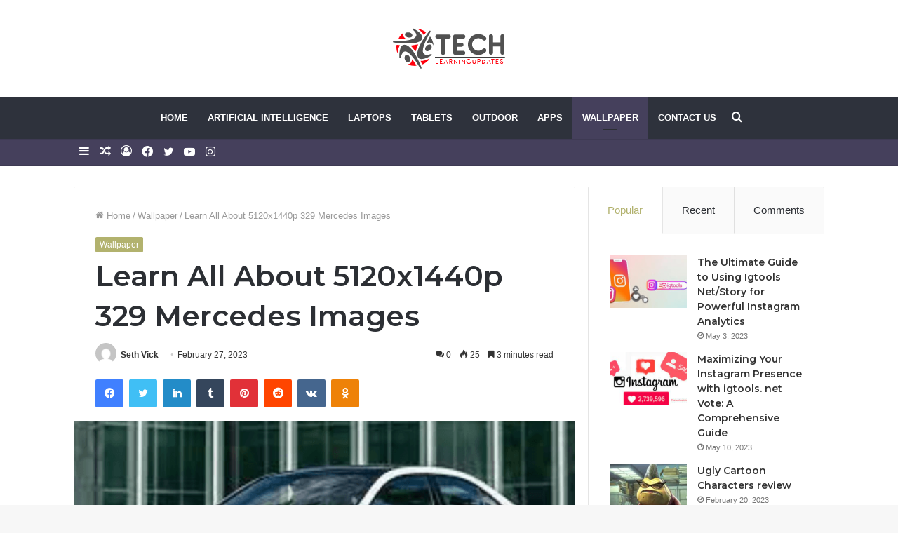

--- FILE ---
content_type: text/html; charset=UTF-8
request_url: https://techlearningupdates.com/learn-all-about-5120x1440p-329-mercedes-images/
body_size: 39244
content:
<!DOCTYPE html>
<html lang="en-US" class="" data-skin="light">
<head>
	<meta charset="UTF-8" />
	<meta name="google-site-verification" content="-XIPNFg089aTJ1RugF1auwIRBHGRWzOFMUnMoPndVQo" />
	<link rel="profile" href="http://gmpg.org/xfn/11" />
	<meta name='robots' content='index, follow, max-image-preview:large, max-snippet:-1, max-video-preview:-1' />

	<!-- This site is optimized with the Yoast SEO plugin v20.13 - https://yoast.com/wordpress/plugins/seo/ -->
	<title>Learn All About 5120x1440p 329 Mercedes Images - Tech learning Updates</title>
	<meta name="description" content="This resolution is perfect for gamers who demand the very best in visuals. At 5120x1440p 329 Mercedes Images, you can see" />
	<link rel="canonical" href="https://techlearningupdates.com/learn-all-about-5120x1440p-329-mercedes-images/" />
	<meta property="og:locale" content="en_US" />
	<meta property="og:type" content="article" />
	<meta property="og:title" content="Learn All About 5120x1440p 329 Mercedes Images - Tech learning Updates" />
	<meta property="og:description" content="This resolution is perfect for gamers who demand the very best in visuals. At 5120x1440p 329 Mercedes Images, you can see" />
	<meta property="og:url" content="https://techlearningupdates.com/learn-all-about-5120x1440p-329-mercedes-images/" />
	<meta property="og:site_name" content="Tech learning Updates" />
	<meta property="article:published_time" content="2023-02-27T17:09:30+00:00" />
	<meta property="article:modified_time" content="2023-02-27T17:09:32+00:00" />
	<meta property="og:image" content="https://techlearningupdates.com/wp-content/uploads/2023/02/Screenshot-16-1-1.png" />
	<meta property="og:image:width" content="667" />
	<meta property="og:image:height" content="312" />
	<meta property="og:image:type" content="image/png" />
	<meta name="author" content="Seth Vick" />
	<meta name="twitter:card" content="summary_large_image" />
	<meta name="twitter:label1" content="Written by" />
	<meta name="twitter:data1" content="Seth Vick" />
	<meta name="twitter:label2" content="Est. reading time" />
	<meta name="twitter:data2" content="4 minutes" />
	<script type="application/ld+json" class="yoast-schema-graph">{"@context":"https://schema.org","@graph":[{"@type":"WebPage","@id":"https://techlearningupdates.com/learn-all-about-5120x1440p-329-mercedes-images/","url":"https://techlearningupdates.com/learn-all-about-5120x1440p-329-mercedes-images/","name":"Learn All About 5120x1440p 329 Mercedes Images - Tech learning Updates","isPartOf":{"@id":"https://techlearningupdates.com/#website"},"primaryImageOfPage":{"@id":"https://techlearningupdates.com/learn-all-about-5120x1440p-329-mercedes-images/#primaryimage"},"image":{"@id":"https://techlearningupdates.com/learn-all-about-5120x1440p-329-mercedes-images/#primaryimage"},"thumbnailUrl":"https://techlearningupdates.com/wp-content/uploads/2023/02/Screenshot-16-1-1.png","datePublished":"2023-02-27T17:09:30+00:00","dateModified":"2023-02-27T17:09:32+00:00","author":{"@id":"https://techlearningupdates.com/#/schema/person/ef6376c06db4ee48099f6baa4e59ecd6"},"description":"This resolution is perfect for gamers who demand the very best in visuals. At 5120x1440p 329 Mercedes Images, you can see","breadcrumb":{"@id":"https://techlearningupdates.com/learn-all-about-5120x1440p-329-mercedes-images/#breadcrumb"},"inLanguage":"en-US","potentialAction":[{"@type":"ReadAction","target":["https://techlearningupdates.com/learn-all-about-5120x1440p-329-mercedes-images/"]}]},{"@type":"ImageObject","inLanguage":"en-US","@id":"https://techlearningupdates.com/learn-all-about-5120x1440p-329-mercedes-images/#primaryimage","url":"https://techlearningupdates.com/wp-content/uploads/2023/02/Screenshot-16-1-1.png","contentUrl":"https://techlearningupdates.com/wp-content/uploads/2023/02/Screenshot-16-1-1.png","width":667,"height":312,"caption":"5120x1440p 329 mercedes images"},{"@type":"BreadcrumbList","@id":"https://techlearningupdates.com/learn-all-about-5120x1440p-329-mercedes-images/#breadcrumb","itemListElement":[{"@type":"ListItem","position":1,"name":"Home","item":"https://techlearningupdates.com/"},{"@type":"ListItem","position":2,"name":"Learn All About 5120x1440p 329 Mercedes Images"}]},{"@type":"WebSite","@id":"https://techlearningupdates.com/#website","url":"https://techlearningupdates.com/","name":"Tech learning Updates","description":"","potentialAction":[{"@type":"SearchAction","target":{"@type":"EntryPoint","urlTemplate":"https://techlearningupdates.com/?s={search_term_string}"},"query-input":"required name=search_term_string"}],"inLanguage":"en-US"},{"@type":"Person","@id":"https://techlearningupdates.com/#/schema/person/ef6376c06db4ee48099f6baa4e59ecd6","name":"Seth Vick","image":{"@type":"ImageObject","inLanguage":"en-US","@id":"https://techlearningupdates.com/#/schema/person/image/","url":"https://secure.gravatar.com/avatar/d45420f93d96646fe651ab83c051d1ee?s=96&d=mm&r=g","contentUrl":"https://secure.gravatar.com/avatar/d45420f93d96646fe651ab83c051d1ee?s=96&d=mm&r=g","caption":"Seth Vick"},"url":"https://techlearningupdates.com/author/seth-vick/"}]}</script>
	<!-- / Yoast SEO plugin. -->


<link rel="alternate" type="application/rss+xml" title="Tech learning Updates &raquo; Feed" href="https://techlearningupdates.com/feed/" />
<link rel="alternate" type="application/rss+xml" title="Tech learning Updates &raquo; Comments Feed" href="https://techlearningupdates.com/comments/feed/" />
<link rel="alternate" type="application/rss+xml" title="Tech learning Updates &raquo; Learn All About 5120x1440p 329 Mercedes Images Comments Feed" href="https://techlearningupdates.com/learn-all-about-5120x1440p-329-mercedes-images/feed/" />
<script type="text/javascript">
window._wpemojiSettings = {"baseUrl":"https:\/\/s.w.org\/images\/core\/emoji\/14.0.0\/72x72\/","ext":".png","svgUrl":"https:\/\/s.w.org\/images\/core\/emoji\/14.0.0\/svg\/","svgExt":".svg","source":{"concatemoji":"https:\/\/techlearningupdates.com\/wp-includes\/js\/wp-emoji-release.min.js?ver=6.1.9"}};
/*! This file is auto-generated */
!function(e,a,t){var n,r,o,i=a.createElement("canvas"),p=i.getContext&&i.getContext("2d");function s(e,t){var a=String.fromCharCode,e=(p.clearRect(0,0,i.width,i.height),p.fillText(a.apply(this,e),0,0),i.toDataURL());return p.clearRect(0,0,i.width,i.height),p.fillText(a.apply(this,t),0,0),e===i.toDataURL()}function c(e){var t=a.createElement("script");t.src=e,t.defer=t.type="text/javascript",a.getElementsByTagName("head")[0].appendChild(t)}for(o=Array("flag","emoji"),t.supports={everything:!0,everythingExceptFlag:!0},r=0;r<o.length;r++)t.supports[o[r]]=function(e){if(p&&p.fillText)switch(p.textBaseline="top",p.font="600 32px Arial",e){case"flag":return s([127987,65039,8205,9895,65039],[127987,65039,8203,9895,65039])?!1:!s([55356,56826,55356,56819],[55356,56826,8203,55356,56819])&&!s([55356,57332,56128,56423,56128,56418,56128,56421,56128,56430,56128,56423,56128,56447],[55356,57332,8203,56128,56423,8203,56128,56418,8203,56128,56421,8203,56128,56430,8203,56128,56423,8203,56128,56447]);case"emoji":return!s([129777,127995,8205,129778,127999],[129777,127995,8203,129778,127999])}return!1}(o[r]),t.supports.everything=t.supports.everything&&t.supports[o[r]],"flag"!==o[r]&&(t.supports.everythingExceptFlag=t.supports.everythingExceptFlag&&t.supports[o[r]]);t.supports.everythingExceptFlag=t.supports.everythingExceptFlag&&!t.supports.flag,t.DOMReady=!1,t.readyCallback=function(){t.DOMReady=!0},t.supports.everything||(n=function(){t.readyCallback()},a.addEventListener?(a.addEventListener("DOMContentLoaded",n,!1),e.addEventListener("load",n,!1)):(e.attachEvent("onload",n),a.attachEvent("onreadystatechange",function(){"complete"===a.readyState&&t.readyCallback()})),(e=t.source||{}).concatemoji?c(e.concatemoji):e.wpemoji&&e.twemoji&&(c(e.twemoji),c(e.wpemoji)))}(window,document,window._wpemojiSettings);
</script>
<style type="text/css">
img.wp-smiley,
img.emoji {
	display: inline !important;
	border: none !important;
	box-shadow: none !important;
	height: 1em !important;
	width: 1em !important;
	margin: 0 0.07em !important;
	vertical-align: -0.1em !important;
	background: none !important;
	padding: 0 !important;
}
</style>
	
<link rel='stylesheet' id='wp-block-library-css' href='https://techlearningupdates.com/wp-includes/css/dist/block-library/style.min.css?ver=6.1.9' type='text/css' media='all' />
<style id='wp-block-library-theme-inline-css' type='text/css'>
.wp-block-audio figcaption{color:#555;font-size:13px;text-align:center}.is-dark-theme .wp-block-audio figcaption{color:hsla(0,0%,100%,.65)}.wp-block-audio{margin:0 0 1em}.wp-block-code{border:1px solid #ccc;border-radius:4px;font-family:Menlo,Consolas,monaco,monospace;padding:.8em 1em}.wp-block-embed figcaption{color:#555;font-size:13px;text-align:center}.is-dark-theme .wp-block-embed figcaption{color:hsla(0,0%,100%,.65)}.wp-block-embed{margin:0 0 1em}.blocks-gallery-caption{color:#555;font-size:13px;text-align:center}.is-dark-theme .blocks-gallery-caption{color:hsla(0,0%,100%,.65)}.wp-block-image figcaption{color:#555;font-size:13px;text-align:center}.is-dark-theme .wp-block-image figcaption{color:hsla(0,0%,100%,.65)}.wp-block-image{margin:0 0 1em}.wp-block-pullquote{border-top:4px solid;border-bottom:4px solid;margin-bottom:1.75em;color:currentColor}.wp-block-pullquote__citation,.wp-block-pullquote cite,.wp-block-pullquote footer{color:currentColor;text-transform:uppercase;font-size:.8125em;font-style:normal}.wp-block-quote{border-left:.25em solid;margin:0 0 1.75em;padding-left:1em}.wp-block-quote cite,.wp-block-quote footer{color:currentColor;font-size:.8125em;position:relative;font-style:normal}.wp-block-quote.has-text-align-right{border-left:none;border-right:.25em solid;padding-left:0;padding-right:1em}.wp-block-quote.has-text-align-center{border:none;padding-left:0}.wp-block-quote.is-large,.wp-block-quote.is-style-large,.wp-block-quote.is-style-plain{border:none}.wp-block-search .wp-block-search__label{font-weight:700}.wp-block-search__button{border:1px solid #ccc;padding:.375em .625em}:where(.wp-block-group.has-background){padding:1.25em 2.375em}.wp-block-separator.has-css-opacity{opacity:.4}.wp-block-separator{border:none;border-bottom:2px solid;margin-left:auto;margin-right:auto}.wp-block-separator.has-alpha-channel-opacity{opacity:1}.wp-block-separator:not(.is-style-wide):not(.is-style-dots){width:100px}.wp-block-separator.has-background:not(.is-style-dots){border-bottom:none;height:1px}.wp-block-separator.has-background:not(.is-style-wide):not(.is-style-dots){height:2px}.wp-block-table{margin:"0 0 1em 0"}.wp-block-table thead{border-bottom:3px solid}.wp-block-table tfoot{border-top:3px solid}.wp-block-table td,.wp-block-table th{word-break:normal}.wp-block-table figcaption{color:#555;font-size:13px;text-align:center}.is-dark-theme .wp-block-table figcaption{color:hsla(0,0%,100%,.65)}.wp-block-video figcaption{color:#555;font-size:13px;text-align:center}.is-dark-theme .wp-block-video figcaption{color:hsla(0,0%,100%,.65)}.wp-block-video{margin:0 0 1em}.wp-block-template-part.has-background{padding:1.25em 2.375em;margin-top:0;margin-bottom:0}
</style>
<link rel='stylesheet' id='classic-theme-styles-css' href='https://techlearningupdates.com/wp-includes/css/classic-themes.min.css?ver=1' type='text/css' media='all' />
<style id='global-styles-inline-css' type='text/css'>
body{--wp--preset--color--black: #000000;--wp--preset--color--cyan-bluish-gray: #abb8c3;--wp--preset--color--white: #ffffff;--wp--preset--color--pale-pink: #f78da7;--wp--preset--color--vivid-red: #cf2e2e;--wp--preset--color--luminous-vivid-orange: #ff6900;--wp--preset--color--luminous-vivid-amber: #fcb900;--wp--preset--color--light-green-cyan: #7bdcb5;--wp--preset--color--vivid-green-cyan: #00d084;--wp--preset--color--pale-cyan-blue: #8ed1fc;--wp--preset--color--vivid-cyan-blue: #0693e3;--wp--preset--color--vivid-purple: #9b51e0;--wp--preset--gradient--vivid-cyan-blue-to-vivid-purple: linear-gradient(135deg,rgba(6,147,227,1) 0%,rgb(155,81,224) 100%);--wp--preset--gradient--light-green-cyan-to-vivid-green-cyan: linear-gradient(135deg,rgb(122,220,180) 0%,rgb(0,208,130) 100%);--wp--preset--gradient--luminous-vivid-amber-to-luminous-vivid-orange: linear-gradient(135deg,rgba(252,185,0,1) 0%,rgba(255,105,0,1) 100%);--wp--preset--gradient--luminous-vivid-orange-to-vivid-red: linear-gradient(135deg,rgba(255,105,0,1) 0%,rgb(207,46,46) 100%);--wp--preset--gradient--very-light-gray-to-cyan-bluish-gray: linear-gradient(135deg,rgb(238,238,238) 0%,rgb(169,184,195) 100%);--wp--preset--gradient--cool-to-warm-spectrum: linear-gradient(135deg,rgb(74,234,220) 0%,rgb(151,120,209) 20%,rgb(207,42,186) 40%,rgb(238,44,130) 60%,rgb(251,105,98) 80%,rgb(254,248,76) 100%);--wp--preset--gradient--blush-light-purple: linear-gradient(135deg,rgb(255,206,236) 0%,rgb(152,150,240) 100%);--wp--preset--gradient--blush-bordeaux: linear-gradient(135deg,rgb(254,205,165) 0%,rgb(254,45,45) 50%,rgb(107,0,62) 100%);--wp--preset--gradient--luminous-dusk: linear-gradient(135deg,rgb(255,203,112) 0%,rgb(199,81,192) 50%,rgb(65,88,208) 100%);--wp--preset--gradient--pale-ocean: linear-gradient(135deg,rgb(255,245,203) 0%,rgb(182,227,212) 50%,rgb(51,167,181) 100%);--wp--preset--gradient--electric-grass: linear-gradient(135deg,rgb(202,248,128) 0%,rgb(113,206,126) 100%);--wp--preset--gradient--midnight: linear-gradient(135deg,rgb(2,3,129) 0%,rgb(40,116,252) 100%);--wp--preset--duotone--dark-grayscale: url('#wp-duotone-dark-grayscale');--wp--preset--duotone--grayscale: url('#wp-duotone-grayscale');--wp--preset--duotone--purple-yellow: url('#wp-duotone-purple-yellow');--wp--preset--duotone--blue-red: url('#wp-duotone-blue-red');--wp--preset--duotone--midnight: url('#wp-duotone-midnight');--wp--preset--duotone--magenta-yellow: url('#wp-duotone-magenta-yellow');--wp--preset--duotone--purple-green: url('#wp-duotone-purple-green');--wp--preset--duotone--blue-orange: url('#wp-duotone-blue-orange');--wp--preset--font-size--small: 13px;--wp--preset--font-size--medium: 20px;--wp--preset--font-size--large: 36px;--wp--preset--font-size--x-large: 42px;--wp--preset--spacing--20: 0.44rem;--wp--preset--spacing--30: 0.67rem;--wp--preset--spacing--40: 1rem;--wp--preset--spacing--50: 1.5rem;--wp--preset--spacing--60: 2.25rem;--wp--preset--spacing--70: 3.38rem;--wp--preset--spacing--80: 5.06rem;}:where(.is-layout-flex){gap: 0.5em;}body .is-layout-flow > .alignleft{float: left;margin-inline-start: 0;margin-inline-end: 2em;}body .is-layout-flow > .alignright{float: right;margin-inline-start: 2em;margin-inline-end: 0;}body .is-layout-flow > .aligncenter{margin-left: auto !important;margin-right: auto !important;}body .is-layout-constrained > .alignleft{float: left;margin-inline-start: 0;margin-inline-end: 2em;}body .is-layout-constrained > .alignright{float: right;margin-inline-start: 2em;margin-inline-end: 0;}body .is-layout-constrained > .aligncenter{margin-left: auto !important;margin-right: auto !important;}body .is-layout-constrained > :where(:not(.alignleft):not(.alignright):not(.alignfull)){max-width: var(--wp--style--global--content-size);margin-left: auto !important;margin-right: auto !important;}body .is-layout-constrained > .alignwide{max-width: var(--wp--style--global--wide-size);}body .is-layout-flex{display: flex;}body .is-layout-flex{flex-wrap: wrap;align-items: center;}body .is-layout-flex > *{margin: 0;}:where(.wp-block-columns.is-layout-flex){gap: 2em;}.has-black-color{color: var(--wp--preset--color--black) !important;}.has-cyan-bluish-gray-color{color: var(--wp--preset--color--cyan-bluish-gray) !important;}.has-white-color{color: var(--wp--preset--color--white) !important;}.has-pale-pink-color{color: var(--wp--preset--color--pale-pink) !important;}.has-vivid-red-color{color: var(--wp--preset--color--vivid-red) !important;}.has-luminous-vivid-orange-color{color: var(--wp--preset--color--luminous-vivid-orange) !important;}.has-luminous-vivid-amber-color{color: var(--wp--preset--color--luminous-vivid-amber) !important;}.has-light-green-cyan-color{color: var(--wp--preset--color--light-green-cyan) !important;}.has-vivid-green-cyan-color{color: var(--wp--preset--color--vivid-green-cyan) !important;}.has-pale-cyan-blue-color{color: var(--wp--preset--color--pale-cyan-blue) !important;}.has-vivid-cyan-blue-color{color: var(--wp--preset--color--vivid-cyan-blue) !important;}.has-vivid-purple-color{color: var(--wp--preset--color--vivid-purple) !important;}.has-black-background-color{background-color: var(--wp--preset--color--black) !important;}.has-cyan-bluish-gray-background-color{background-color: var(--wp--preset--color--cyan-bluish-gray) !important;}.has-white-background-color{background-color: var(--wp--preset--color--white) !important;}.has-pale-pink-background-color{background-color: var(--wp--preset--color--pale-pink) !important;}.has-vivid-red-background-color{background-color: var(--wp--preset--color--vivid-red) !important;}.has-luminous-vivid-orange-background-color{background-color: var(--wp--preset--color--luminous-vivid-orange) !important;}.has-luminous-vivid-amber-background-color{background-color: var(--wp--preset--color--luminous-vivid-amber) !important;}.has-light-green-cyan-background-color{background-color: var(--wp--preset--color--light-green-cyan) !important;}.has-vivid-green-cyan-background-color{background-color: var(--wp--preset--color--vivid-green-cyan) !important;}.has-pale-cyan-blue-background-color{background-color: var(--wp--preset--color--pale-cyan-blue) !important;}.has-vivid-cyan-blue-background-color{background-color: var(--wp--preset--color--vivid-cyan-blue) !important;}.has-vivid-purple-background-color{background-color: var(--wp--preset--color--vivid-purple) !important;}.has-black-border-color{border-color: var(--wp--preset--color--black) !important;}.has-cyan-bluish-gray-border-color{border-color: var(--wp--preset--color--cyan-bluish-gray) !important;}.has-white-border-color{border-color: var(--wp--preset--color--white) !important;}.has-pale-pink-border-color{border-color: var(--wp--preset--color--pale-pink) !important;}.has-vivid-red-border-color{border-color: var(--wp--preset--color--vivid-red) !important;}.has-luminous-vivid-orange-border-color{border-color: var(--wp--preset--color--luminous-vivid-orange) !important;}.has-luminous-vivid-amber-border-color{border-color: var(--wp--preset--color--luminous-vivid-amber) !important;}.has-light-green-cyan-border-color{border-color: var(--wp--preset--color--light-green-cyan) !important;}.has-vivid-green-cyan-border-color{border-color: var(--wp--preset--color--vivid-green-cyan) !important;}.has-pale-cyan-blue-border-color{border-color: var(--wp--preset--color--pale-cyan-blue) !important;}.has-vivid-cyan-blue-border-color{border-color: var(--wp--preset--color--vivid-cyan-blue) !important;}.has-vivid-purple-border-color{border-color: var(--wp--preset--color--vivid-purple) !important;}.has-vivid-cyan-blue-to-vivid-purple-gradient-background{background: var(--wp--preset--gradient--vivid-cyan-blue-to-vivid-purple) !important;}.has-light-green-cyan-to-vivid-green-cyan-gradient-background{background: var(--wp--preset--gradient--light-green-cyan-to-vivid-green-cyan) !important;}.has-luminous-vivid-amber-to-luminous-vivid-orange-gradient-background{background: var(--wp--preset--gradient--luminous-vivid-amber-to-luminous-vivid-orange) !important;}.has-luminous-vivid-orange-to-vivid-red-gradient-background{background: var(--wp--preset--gradient--luminous-vivid-orange-to-vivid-red) !important;}.has-very-light-gray-to-cyan-bluish-gray-gradient-background{background: var(--wp--preset--gradient--very-light-gray-to-cyan-bluish-gray) !important;}.has-cool-to-warm-spectrum-gradient-background{background: var(--wp--preset--gradient--cool-to-warm-spectrum) !important;}.has-blush-light-purple-gradient-background{background: var(--wp--preset--gradient--blush-light-purple) !important;}.has-blush-bordeaux-gradient-background{background: var(--wp--preset--gradient--blush-bordeaux) !important;}.has-luminous-dusk-gradient-background{background: var(--wp--preset--gradient--luminous-dusk) !important;}.has-pale-ocean-gradient-background{background: var(--wp--preset--gradient--pale-ocean) !important;}.has-electric-grass-gradient-background{background: var(--wp--preset--gradient--electric-grass) !important;}.has-midnight-gradient-background{background: var(--wp--preset--gradient--midnight) !important;}.has-small-font-size{font-size: var(--wp--preset--font-size--small) !important;}.has-medium-font-size{font-size: var(--wp--preset--font-size--medium) !important;}.has-large-font-size{font-size: var(--wp--preset--font-size--large) !important;}.has-x-large-font-size{font-size: var(--wp--preset--font-size--x-large) !important;}
.wp-block-navigation a:where(:not(.wp-element-button)){color: inherit;}
:where(.wp-block-columns.is-layout-flex){gap: 2em;}
.wp-block-pullquote{font-size: 1.5em;line-height: 1.6;}
</style>
<link rel='stylesheet' id='tie-css-base-css' href='https://techlearningupdates.com/wp-content/themes/jannah/assets/css/base.min.css?ver=5.4.7' type='text/css' media='all' />
<link rel='stylesheet' id='tie-css-styles-css' href='https://techlearningupdates.com/wp-content/themes/jannah/assets/css/style.min.css?ver=5.4.7' type='text/css' media='all' />
<link rel='stylesheet' id='tie-css-widgets-css' href='https://techlearningupdates.com/wp-content/themes/jannah/assets/css/widgets.min.css?ver=5.4.7' type='text/css' media='all' />
<link rel='stylesheet' id='tie-css-helpers-css' href='https://techlearningupdates.com/wp-content/themes/jannah/assets/css/helpers.min.css?ver=5.4.7' type='text/css' media='all' />
<link rel='stylesheet' id='tie-fontawesome5-css' href='https://techlearningupdates.com/wp-content/themes/jannah/assets/css/fontawesome.css?ver=5.4.7' type='text/css' media='all' />
<link rel='stylesheet' id='tie-css-ilightbox-css' href='https://techlearningupdates.com/wp-content/themes/jannah/assets/ilightbox/dark-skin/skin.css?ver=5.4.7' type='text/css' media='all' />
<link rel='stylesheet' id='tie-css-single-css' href='https://techlearningupdates.com/wp-content/themes/jannah/assets/css/single.min.css?ver=5.4.7' type='text/css' media='all' />
<link rel='stylesheet' id='tie-css-print-css' href='https://techlearningupdates.com/wp-content/themes/jannah/assets/css/print.css?ver=5.4.7' type='text/css' media='print' />
<style id='tie-css-print-inline-css' type='text/css'>
.wf-active .logo-text,.wf-active h1,.wf-active h2,.wf-active h3,.wf-active h4,.wf-active h5,.wf-active h6,.wf-active .the-subtitle{font-family: 'Montserrat';}#main-nav .main-menu > ul > li > a{text-transform: uppercase;}.brand-title,a:hover,.tie-popup-search-submit,#logo.text-logo a,.theme-header nav .components #search-submit:hover,.theme-header .header-nav .components > li:hover > a,.theme-header .header-nav .components li a:hover,.main-menu ul.cats-vertical li a.is-active,.main-menu ul.cats-vertical li a:hover,.main-nav li.mega-menu .post-meta a:hover,.main-nav li.mega-menu .post-box-title a:hover,.search-in-main-nav.autocomplete-suggestions a:hover,#main-nav .menu ul:not(.cats-horizontal) li:hover > a,#main-nav .menu ul li.current-menu-item:not(.mega-link-column) > a,.top-nav .menu li:hover > a,.top-nav .menu > .tie-current-menu > a,.search-in-top-nav.autocomplete-suggestions .post-title a:hover,div.mag-box .mag-box-options .mag-box-filter-links a.active,.mag-box-filter-links .flexMenu-viewMore:hover > a,.stars-rating-active,body .tabs.tabs .active > a,.video-play-icon,.spinner-circle:after,#go-to-content:hover,.comment-list .comment-author .fn,.commentlist .comment-author .fn,blockquote::before,blockquote cite,blockquote.quote-simple p,.multiple-post-pages a:hover,#story-index li .is-current,.latest-tweets-widget .twitter-icon-wrap span,.wide-slider-nav-wrapper .slide,.wide-next-prev-slider-wrapper .tie-slider-nav li:hover span,.review-final-score h3,#mobile-menu-icon:hover .menu-text,body .entry a,.dark-skin body .entry a,.entry .post-bottom-meta a:hover,.comment-list .comment-content a,q a,blockquote a,.widget.tie-weather-widget .icon-basecloud-bg:after,.site-footer a:hover,.site-footer .stars-rating-active,.site-footer .twitter-icon-wrap span,.site-info a:hover{color: #b2b26e;}#instagram-link a:hover{color: #b2b26e !important;border-color: #b2b26e !important;}#theme-header #main-nav .spinner-circle:after{color: #45405c;}[type='submit'],.button,.generic-button a,.generic-button button,.theme-header .header-nav .comp-sub-menu a.button.guest-btn:hover,.theme-header .header-nav .comp-sub-menu a.checkout-button,nav.main-nav .menu > li.tie-current-menu > a,nav.main-nav .menu > li:hover > a,.main-menu .mega-links-head:after,.main-nav .mega-menu.mega-cat .cats-horizontal li a.is-active,#mobile-menu-icon:hover .nav-icon,#mobile-menu-icon:hover .nav-icon:before,#mobile-menu-icon:hover .nav-icon:after,.search-in-main-nav.autocomplete-suggestions a.button,.search-in-top-nav.autocomplete-suggestions a.button,.spinner > div,.post-cat,.pages-numbers li.current span,.multiple-post-pages > span,#tie-wrapper .mejs-container .mejs-controls,.mag-box-filter-links a:hover,.slider-arrow-nav a:not(.pagination-disabled):hover,.comment-list .reply a:hover,.commentlist .reply a:hover,#reading-position-indicator,#story-index-icon,.videos-block .playlist-title,.review-percentage .review-item span span,.tie-slick-dots li.slick-active button,.tie-slick-dots li button:hover,.digital-rating-static,.timeline-widget li a:hover .date:before,#wp-calendar #today,.posts-list-counter li.widget-post-list:before,.cat-counter a + span,.tie-slider-nav li span:hover,.fullwidth-area .widget_tag_cloud .tagcloud a:hover,.magazine2:not(.block-head-4) .dark-widgetized-area ul.tabs a:hover,.magazine2:not(.block-head-4) .dark-widgetized-area ul.tabs .active a,.magazine1 .dark-widgetized-area ul.tabs a:hover,.magazine1 .dark-widgetized-area ul.tabs .active a,.block-head-4.magazine2 .dark-widgetized-area .tabs.tabs .active a,.block-head-4.magazine2 .dark-widgetized-area .tabs > .active a:before,.block-head-4.magazine2 .dark-widgetized-area .tabs > .active a:after,.demo_store,.demo #logo:after,.demo #sticky-logo:after,.widget.tie-weather-widget,span.video-close-btn:hover,#go-to-top,.latest-tweets-widget .slider-links .button:not(:hover){background-color: #b2b26e;color: #FFFFFF;}.tie-weather-widget .widget-title .the-subtitle,.block-head-4.magazine2 #footer .tabs .active a:hover{color: #FFFFFF;}pre,code,.pages-numbers li.current span,.theme-header .header-nav .comp-sub-menu a.button.guest-btn:hover,.multiple-post-pages > span,.post-content-slideshow .tie-slider-nav li span:hover,#tie-body .tie-slider-nav li > span:hover,.slider-arrow-nav a:not(.pagination-disabled):hover,.main-nav .mega-menu.mega-cat .cats-horizontal li a.is-active,.main-nav .mega-menu.mega-cat .cats-horizontal li a:hover,.main-menu .menu > li > .menu-sub-content{border-color: #b2b26e;}.main-menu .menu > li.tie-current-menu{border-bottom-color: #b2b26e;}.top-nav .menu li.tie-current-menu > a:before,.top-nav .menu li.menu-item-has-children:hover > a:before{border-top-color: #b2b26e;}.main-nav .main-menu .menu > li.tie-current-menu > a:before,.main-nav .main-menu .menu > li:hover > a:before{border-top-color: #FFFFFF;}header.main-nav-light .main-nav .menu-item-has-children li:hover > a:before,header.main-nav-light .main-nav .mega-menu li:hover > a:before{border-left-color: #b2b26e;}.rtl header.main-nav-light .main-nav .menu-item-has-children li:hover > a:before,.rtl header.main-nav-light .main-nav .mega-menu li:hover > a:before{border-right-color: #b2b26e;border-left-color: transparent;}.top-nav ul.menu li .menu-item-has-children:hover > a:before{border-top-color: transparent;border-left-color: #b2b26e;}.rtl .top-nav ul.menu li .menu-item-has-children:hover > a:before{border-left-color: transparent;border-right-color: #b2b26e;}::-moz-selection{background-color: #b2b26e;color: #FFFFFF;}::selection{background-color: #b2b26e;color: #FFFFFF;}circle.circle_bar{stroke: #b2b26e;}#reading-position-indicator{box-shadow: 0 0 10px rgba( 178,178,110,0.7);}#logo.text-logo a:hover,body .entry a:hover,.dark-skin body .entry a:hover,.comment-list .comment-content a:hover,.block-head-4.magazine2 .site-footer .tabs li a:hover,q a:hover,blockquote a:hover{color: #80803c;}.button:hover,input[type='submit']:hover,.generic-button a:hover,.generic-button button:hover,a.post-cat:hover,.site-footer .button:hover,.site-footer [type='submit']:hover,.search-in-main-nav.autocomplete-suggestions a.button:hover,.search-in-top-nav.autocomplete-suggestions a.button:hover,.theme-header .header-nav .comp-sub-menu a.checkout-button:hover{background-color: #80803c;color: #FFFFFF;}.theme-header .header-nav .comp-sub-menu a.checkout-button:not(:hover),body .entry a.button{color: #FFFFFF;}#story-index.is-compact .story-index-content{background-color: #b2b26e;}#story-index.is-compact .story-index-content a,#story-index.is-compact .story-index-content .is-current{color: #FFFFFF;}#tie-body .mag-box-title h3 a,#tie-body .block-more-button{color: #b2b26e;}#tie-body .mag-box-title h3 a:hover,#tie-body .block-more-button:hover{color: #80803c;}#tie-body .mag-box-title{color: #b2b26e;}#tie-body .mag-box-title:before{border-top-color: #b2b26e;}#tie-body .mag-box-title:after,#tie-body #footer .widget-title:after{background-color: #b2b26e;}.brand-title,a:hover,.tie-popup-search-submit,#logo.text-logo a,.theme-header nav .components #search-submit:hover,.theme-header .header-nav .components > li:hover > a,.theme-header .header-nav .components li a:hover,.main-menu ul.cats-vertical li a.is-active,.main-menu ul.cats-vertical li a:hover,.main-nav li.mega-menu .post-meta a:hover,.main-nav li.mega-menu .post-box-title a:hover,.search-in-main-nav.autocomplete-suggestions a:hover,#main-nav .menu ul:not(.cats-horizontal) li:hover > a,#main-nav .menu ul li.current-menu-item:not(.mega-link-column) > a,.top-nav .menu li:hover > a,.top-nav .menu > .tie-current-menu > a,.search-in-top-nav.autocomplete-suggestions .post-title a:hover,div.mag-box .mag-box-options .mag-box-filter-links a.active,.mag-box-filter-links .flexMenu-viewMore:hover > a,.stars-rating-active,body .tabs.tabs .active > a,.video-play-icon,.spinner-circle:after,#go-to-content:hover,.comment-list .comment-author .fn,.commentlist .comment-author .fn,blockquote::before,blockquote cite,blockquote.quote-simple p,.multiple-post-pages a:hover,#story-index li .is-current,.latest-tweets-widget .twitter-icon-wrap span,.wide-slider-nav-wrapper .slide,.wide-next-prev-slider-wrapper .tie-slider-nav li:hover span,.review-final-score h3,#mobile-menu-icon:hover .menu-text,body .entry a,.dark-skin body .entry a,.entry .post-bottom-meta a:hover,.comment-list .comment-content a,q a,blockquote a,.widget.tie-weather-widget .icon-basecloud-bg:after,.site-footer a:hover,.site-footer .stars-rating-active,.site-footer .twitter-icon-wrap span,.site-info a:hover{color: #b2b26e;}#instagram-link a:hover{color: #b2b26e !important;border-color: #b2b26e !important;}#theme-header #main-nav .spinner-circle:after{color: #45405c;}[type='submit'],.button,.generic-button a,.generic-button button,.theme-header .header-nav .comp-sub-menu a.button.guest-btn:hover,.theme-header .header-nav .comp-sub-menu a.checkout-button,nav.main-nav .menu > li.tie-current-menu > a,nav.main-nav .menu > li:hover > a,.main-menu .mega-links-head:after,.main-nav .mega-menu.mega-cat .cats-horizontal li a.is-active,#mobile-menu-icon:hover .nav-icon,#mobile-menu-icon:hover .nav-icon:before,#mobile-menu-icon:hover .nav-icon:after,.search-in-main-nav.autocomplete-suggestions a.button,.search-in-top-nav.autocomplete-suggestions a.button,.spinner > div,.post-cat,.pages-numbers li.current span,.multiple-post-pages > span,#tie-wrapper .mejs-container .mejs-controls,.mag-box-filter-links a:hover,.slider-arrow-nav a:not(.pagination-disabled):hover,.comment-list .reply a:hover,.commentlist .reply a:hover,#reading-position-indicator,#story-index-icon,.videos-block .playlist-title,.review-percentage .review-item span span,.tie-slick-dots li.slick-active button,.tie-slick-dots li button:hover,.digital-rating-static,.timeline-widget li a:hover .date:before,#wp-calendar #today,.posts-list-counter li.widget-post-list:before,.cat-counter a + span,.tie-slider-nav li span:hover,.fullwidth-area .widget_tag_cloud .tagcloud a:hover,.magazine2:not(.block-head-4) .dark-widgetized-area ul.tabs a:hover,.magazine2:not(.block-head-4) .dark-widgetized-area ul.tabs .active a,.magazine1 .dark-widgetized-area ul.tabs a:hover,.magazine1 .dark-widgetized-area ul.tabs .active a,.block-head-4.magazine2 .dark-widgetized-area .tabs.tabs .active a,.block-head-4.magazine2 .dark-widgetized-area .tabs > .active a:before,.block-head-4.magazine2 .dark-widgetized-area .tabs > .active a:after,.demo_store,.demo #logo:after,.demo #sticky-logo:after,.widget.tie-weather-widget,span.video-close-btn:hover,#go-to-top,.latest-tweets-widget .slider-links .button:not(:hover){background-color: #b2b26e;color: #FFFFFF;}.tie-weather-widget .widget-title .the-subtitle,.block-head-4.magazine2 #footer .tabs .active a:hover{color: #FFFFFF;}pre,code,.pages-numbers li.current span,.theme-header .header-nav .comp-sub-menu a.button.guest-btn:hover,.multiple-post-pages > span,.post-content-slideshow .tie-slider-nav li span:hover,#tie-body .tie-slider-nav li > span:hover,.slider-arrow-nav a:not(.pagination-disabled):hover,.main-nav .mega-menu.mega-cat .cats-horizontal li a.is-active,.main-nav .mega-menu.mega-cat .cats-horizontal li a:hover,.main-menu .menu > li > .menu-sub-content{border-color: #b2b26e;}.main-menu .menu > li.tie-current-menu{border-bottom-color: #b2b26e;}.top-nav .menu li.tie-current-menu > a:before,.top-nav .menu li.menu-item-has-children:hover > a:before{border-top-color: #b2b26e;}.main-nav .main-menu .menu > li.tie-current-menu > a:before,.main-nav .main-menu .menu > li:hover > a:before{border-top-color: #FFFFFF;}header.main-nav-light .main-nav .menu-item-has-children li:hover > a:before,header.main-nav-light .main-nav .mega-menu li:hover > a:before{border-left-color: #b2b26e;}.rtl header.main-nav-light .main-nav .menu-item-has-children li:hover > a:before,.rtl header.main-nav-light .main-nav .mega-menu li:hover > a:before{border-right-color: #b2b26e;border-left-color: transparent;}.top-nav ul.menu li .menu-item-has-children:hover > a:before{border-top-color: transparent;border-left-color: #b2b26e;}.rtl .top-nav ul.menu li .menu-item-has-children:hover > a:before{border-left-color: transparent;border-right-color: #b2b26e;}::-moz-selection{background-color: #b2b26e;color: #FFFFFF;}::selection{background-color: #b2b26e;color: #FFFFFF;}circle.circle_bar{stroke: #b2b26e;}#reading-position-indicator{box-shadow: 0 0 10px rgba( 178,178,110,0.7);}#logo.text-logo a:hover,body .entry a:hover,.dark-skin body .entry a:hover,.comment-list .comment-content a:hover,.block-head-4.magazine2 .site-footer .tabs li a:hover,q a:hover,blockquote a:hover{color: #80803c;}.button:hover,input[type='submit']:hover,.generic-button a:hover,.generic-button button:hover,a.post-cat:hover,.site-footer .button:hover,.site-footer [type='submit']:hover,.search-in-main-nav.autocomplete-suggestions a.button:hover,.search-in-top-nav.autocomplete-suggestions a.button:hover,.theme-header .header-nav .comp-sub-menu a.checkout-button:hover{background-color: #80803c;color: #FFFFFF;}.theme-header .header-nav .comp-sub-menu a.checkout-button:not(:hover),body .entry a.button{color: #FFFFFF;}#story-index.is-compact .story-index-content{background-color: #b2b26e;}#story-index.is-compact .story-index-content a,#story-index.is-compact .story-index-content .is-current{color: #FFFFFF;}#tie-body .mag-box-title h3 a,#tie-body .block-more-button{color: #b2b26e;}#tie-body .mag-box-title h3 a:hover,#tie-body .block-more-button:hover{color: #80803c;}#tie-body .mag-box-title{color: #b2b26e;}#tie-body .mag-box-title:before{border-top-color: #b2b26e;}#tie-body .mag-box-title:after,#tie-body #footer .widget-title:after{background-color: #b2b26e;}#top-nav,#top-nav .sub-menu,#top-nav .comp-sub-menu,#top-nav .ticker-content,#top-nav .ticker-swipe,.top-nav-boxed #top-nav .topbar-wrapper,.search-in-top-nav.autocomplete-suggestions,#top-nav .guest-btn:not(:hover){background-color : #45405c;}#top-nav *,.search-in-top-nav.autocomplete-suggestions{border-color: rgba( 255,255,255,0.08);}#top-nav .icon-basecloud-bg:after{color: #45405c;}#top-nav a:not(:hover),#top-nav input,#top-nav #search-submit,#top-nav .fa-spinner,#top-nav .dropdown-social-icons li a span,#top-nav .components > li .social-link:not(:hover) span,.search-in-top-nav.autocomplete-suggestions a{color: #ffffff;}#top-nav .menu-item-has-children > a:before{border-top-color: #ffffff;}#top-nav li .menu-item-has-children > a:before{border-top-color: transparent;border-left-color: #ffffff;}.rtl #top-nav .menu li .menu-item-has-children > a:before{border-left-color: transparent;border-right-color: #ffffff;}#top-nav input::-moz-placeholder{color: #ffffff;}#top-nav input:-moz-placeholder{color: #ffffff;}#top-nav input:-ms-input-placeholder{color: #ffffff;}#top-nav input::-webkit-input-placeholder{color: #ffffff;}#top-nav .comp-sub-menu .button:hover,#top-nav .checkout-button,.search-in-top-nav.autocomplete-suggestions .button{background-color: #90b3bb;}#top-nav a:hover,#top-nav .menu li:hover > a,#top-nav .menu > .tie-current-menu > a,#top-nav .components > li:hover > a,#top-nav .components #search-submit:hover,.search-in-top-nav.autocomplete-suggestions .post-title a:hover{color: #90b3bb;}#top-nav .comp-sub-menu .button:hover{border-color: #90b3bb;}#top-nav .tie-current-menu > a:before,#top-nav .menu .menu-item-has-children:hover > a:before{border-top-color: #90b3bb;}#top-nav .menu li .menu-item-has-children:hover > a:before{border-top-color: transparent;border-left-color: #90b3bb;}.rtl #top-nav .menu li .menu-item-has-children:hover > a:before{border-left-color: transparent;border-right-color: #90b3bb;}#top-nav .comp-sub-menu .button:hover,#top-nav .comp-sub-menu .checkout-button,.search-in-top-nav.autocomplete-suggestions .button{color: #FFFFFF;}#top-nav .comp-sub-menu .checkout-button:hover,.search-in-top-nav.autocomplete-suggestions .button:hover{background-color: #72959d;}#top-nav,#top-nav .comp-sub-menu,#top-nav .tie-weather-widget{color: #90b3bb;}.search-in-top-nav.autocomplete-suggestions .post-meta,.search-in-top-nav.autocomplete-suggestions .post-meta a:not(:hover){color: rgba( 144,179,187,0.7 );}#top-nav .weather-icon .icon-cloud,#top-nav .weather-icon .icon-basecloud-bg,#top-nav .weather-icon .icon-cloud-behind{color: #90b3bb !important;}#main-nav,#main-nav .menu-sub-content,#main-nav .comp-sub-menu,#main-nav .guest-btn:not(:hover),#main-nav ul.cats-vertical li a.is-active,#main-nav ul.cats-vertical li a:hover.search-in-main-nav.autocomplete-suggestions{background-color: #2e323c;}#main-nav{border-width: 0;}#theme-header #main-nav:not(.fixed-nav){bottom: 0;}#main-nav .icon-basecloud-bg:after{color: #2e323c;}#main-nav *,.search-in-main-nav.autocomplete-suggestions{border-color: rgba(255,255,255,0.07);}.main-nav-boxed #main-nav .main-menu-wrapper{border-width: 0;}#main-nav .menu li.menu-item-has-children > a:before,#main-nav .main-menu .mega-menu > a:before{border-top-color: #ffffff;}#main-nav .menu li .menu-item-has-children > a:before,#main-nav .mega-menu .menu-item-has-children > a:before{border-top-color: transparent;border-left-color: #ffffff;}.rtl #main-nav .menu li .menu-item-has-children > a:before,.rtl #main-nav .mega-menu .menu-item-has-children > a:before{border-left-color: transparent;border-right-color: #ffffff;}#main-nav a:not(:hover),#main-nav a.social-link:not(:hover) span,#main-nav .dropdown-social-icons li a span,.search-in-main-nav.autocomplete-suggestions a{color: #ffffff;}#main-nav .comp-sub-menu .button:hover,#main-nav .menu > li.tie-current-menu,#main-nav .menu > li > .menu-sub-content,#main-nav .cats-horizontal a.is-active,#main-nav .cats-horizontal a:hover{border-color: #45405c;}#main-nav .menu > li.tie-current-menu > a,#main-nav .menu > li:hover > a,#main-nav .mega-links-head:after,#main-nav .comp-sub-menu .button:hover,#main-nav .comp-sub-menu .checkout-button,#main-nav .cats-horizontal a.is-active,#main-nav .cats-horizontal a:hover,.search-in-main-nav.autocomplete-suggestions .button,#main-nav .spinner > div{background-color: #45405c;}#main-nav .menu ul li:hover > a,#main-nav .menu ul li.current-menu-item:not(.mega-link-column) > a,#main-nav .components a:hover,#main-nav .components > li:hover > a,#main-nav #search-submit:hover,#main-nav .cats-vertical a.is-active,#main-nav .cats-vertical a:hover,#main-nav .mega-menu .post-meta a:hover,#main-nav .mega-menu .post-box-title a:hover,.search-in-main-nav.autocomplete-suggestions a:hover,#main-nav .spinner-circle:after{color: #45405c;}#main-nav .menu > li.tie-current-menu > a,#main-nav .menu > li:hover > a,#main-nav .components .button:hover,#main-nav .comp-sub-menu .checkout-button,.theme-header #main-nav .mega-menu .cats-horizontal a.is-active,.theme-header #main-nav .mega-menu .cats-horizontal a:hover,.search-in-main-nav.autocomplete-suggestions a.button{color: #FFFFFF;}#main-nav .menu > li.tie-current-menu > a:before,#main-nav .menu > li:hover > a:before{border-top-color: #FFFFFF;}.main-nav-light #main-nav .menu-item-has-children li:hover > a:before,.main-nav-light #main-nav .mega-menu li:hover > a:before{border-left-color: #45405c;}.rtl .main-nav-light #main-nav .menu-item-has-children li:hover > a:before,.rtl .main-nav-light #main-nav .mega-menu li:hover > a:before{border-right-color: #45405c;border-left-color: transparent;}.search-in-main-nav.autocomplete-suggestions .button:hover,#main-nav .comp-sub-menu .checkout-button:hover{background-color: #27223e;}#main-nav,#main-nav input,#main-nav #search-submit,#main-nav .fa-spinner,#main-nav .comp-sub-menu,#main-nav .tie-weather-widget{color: #aaaaaa;}#main-nav input::-moz-placeholder{color: #aaaaaa;}#main-nav input:-moz-placeholder{color: #aaaaaa;}#main-nav input:-ms-input-placeholder{color: #aaaaaa;}#main-nav input::-webkit-input-placeholder{color: #aaaaaa;}#main-nav .mega-menu .post-meta,#main-nav .mega-menu .post-meta a,.search-in-main-nav.autocomplete-suggestions .post-meta{color: rgba(170,170,170,0.6);}#main-nav .weather-icon .icon-cloud,#main-nav .weather-icon .icon-basecloud-bg,#main-nav .weather-icon .icon-cloud-behind{color: #aaaaaa !important;}#footer{background-color: #2e323c;}#site-info{background-color: #2e323c;}#footer .posts-list-counter .posts-list-items li.widget-post-list:before{border-color: #2e323c;}#footer .timeline-widget a .date:before{border-color: rgba(46,50,60,0.8);}#footer .footer-boxed-widget-area,#footer textarea,#footer input:not([type=submit]),#footer select,#footer code,#footer kbd,#footer pre,#footer samp,#footer .show-more-button,#footer .slider-links .tie-slider-nav span,#footer #wp-calendar,#footer #wp-calendar tbody td,#footer #wp-calendar thead th,#footer .widget.buddypress .item-options a{border-color: rgba(255,255,255,0.1);}#footer .social-statistics-widget .white-bg li.social-icons-item a,#footer .widget_tag_cloud .tagcloud a,#footer .latest-tweets-widget .slider-links .tie-slider-nav span,#footer .widget_layered_nav_filters a{border-color: rgba(255,255,255,0.1);}#footer .social-statistics-widget .white-bg li:before{background: rgba(255,255,255,0.1);}.site-footer #wp-calendar tbody td{background: rgba(255,255,255,0.02);}#footer .white-bg .social-icons-item a span.followers span,#footer .circle-three-cols .social-icons-item a .followers-num,#footer .circle-three-cols .social-icons-item a .followers-name{color: rgba(255,255,255,0.8);}#footer .timeline-widget ul:before,#footer .timeline-widget a:not(:hover) .date:before{background-color: #10141e;}.tie-cat-6,.tie-cat-item-6 > span{background-color:#e67e22 !important;color:#FFFFFF !important;}.tie-cat-6:after{border-top-color:#e67e22 !important;}.tie-cat-6:hover{background-color:#c86004 !important;}.tie-cat-6:hover:after{border-top-color:#c86004 !important;}.tie-cat-14,.tie-cat-item-14 > span{background-color:#2ecc71 !important;color:#FFFFFF !important;}.tie-cat-14:after{border-top-color:#2ecc71 !important;}.tie-cat-14:hover{background-color:#10ae53 !important;}.tie-cat-14:hover:after{border-top-color:#10ae53 !important;}.tie-cat-17,.tie-cat-item-17 > span{background-color:#9b59b6 !important;color:#FFFFFF !important;}.tie-cat-17:after{border-top-color:#9b59b6 !important;}.tie-cat-17:hover{background-color:#7d3b98 !important;}.tie-cat-17:hover:after{border-top-color:#7d3b98 !important;}.tie-cat-18,.tie-cat-item-18 > span{background-color:#34495e !important;color:#FFFFFF !important;}.tie-cat-18:after{border-top-color:#34495e !important;}.tie-cat-18:hover{background-color:#162b40 !important;}.tie-cat-18:hover:after{border-top-color:#162b40 !important;}.tie-cat-3,.tie-cat-item-3 > span{background-color:#795548 !important;color:#FFFFFF !important;}.tie-cat-3:after{border-top-color:#795548 !important;}.tie-cat-3:hover{background-color:#5b372a !important;}.tie-cat-3:hover:after{border-top-color:#5b372a !important;}.tie-cat-5,.tie-cat-item-5 > span{background-color:#4CAF50 !important;color:#FFFFFF !important;}.tie-cat-5:after{border-top-color:#4CAF50 !important;}.tie-cat-5:hover{background-color:#2e9132 !important;}.tie-cat-5:hover:after{border-top-color:#2e9132 !important;}@media (min-width: 1200px){.container{width: auto;}}.boxed-layout #tie-wrapper,.boxed-layout .fixed-nav{max-width: 1130px;}@media (min-width: 1100px){.container,.wide-next-prev-slider-wrapper .slider-main-container{max-width: 1100px;}}@media (max-width: 991px){.side-aside #mobile-menu .menu > li{border-color: rgba(255,255,255,0.05);}}@media (max-width: 991px){.side-aside.dark-skin{background-color: #40395b;}}.mobile-header-components li.custom-menu-link > a,#mobile-menu-icon .menu-text{color: #ffffff!important;}#mobile-menu-icon .nav-icon,#mobile-menu-icon .nav-icon:before,#mobile-menu-icon .nav-icon:after{background-color: #ffffff!important;}
</style>
<script type='text/javascript' src='https://techlearningupdates.com/wp-includes/js/jquery/jquery.min.js?ver=3.6.1' id='jquery-core-js'></script>
<script type='text/javascript' src='https://techlearningupdates.com/wp-includes/js/jquery/jquery-migrate.min.js?ver=3.3.2' id='jquery-migrate-js'></script>
<link rel="https://api.w.org/" href="https://techlearningupdates.com/wp-json/" /><link rel="alternate" type="application/json" href="https://techlearningupdates.com/wp-json/wp/v2/posts/1356" /><link rel="EditURI" type="application/rsd+xml" title="RSD" href="https://techlearningupdates.com/xmlrpc.php?rsd" />
<link rel="wlwmanifest" type="application/wlwmanifest+xml" href="https://techlearningupdates.com/wp-includes/wlwmanifest.xml" />
<meta name="generator" content="WordPress 6.1.9" />
<link rel='shortlink' href='https://techlearningupdates.com/?p=1356' />
<link rel="alternate" type="application/json+oembed" href="https://techlearningupdates.com/wp-json/oembed/1.0/embed?url=https%3A%2F%2Ftechlearningupdates.com%2Flearn-all-about-5120x1440p-329-mercedes-images%2F" />
<link rel="alternate" type="text/xml+oembed" href="https://techlearningupdates.com/wp-json/oembed/1.0/embed?url=https%3A%2F%2Ftechlearningupdates.com%2Flearn-all-about-5120x1440p-329-mercedes-images%2F&#038;format=xml" />
<meta http-equiv="X-UA-Compatible" content="IE=edge">
<meta name="theme-color" content="#b2b26e" /><meta name="viewport" content="width=device-width, initial-scale=1.0" /><link rel="icon" href="https://techlearningupdates.com/wp-content/uploads/2023/02/cropped-techlearningupdates-32x32.png" sizes="32x32" />
<link rel="icon" href="https://techlearningupdates.com/wp-content/uploads/2023/02/cropped-techlearningupdates-192x192.png" sizes="192x192" />
<link rel="apple-touch-icon" href="https://techlearningupdates.com/wp-content/uploads/2023/02/cropped-techlearningupdates-180x180.png" />
<meta name="msapplication-TileImage" content="https://techlearningupdates.com/wp-content/uploads/2023/02/cropped-techlearningupdates-270x270.png" />
</head>

<body id="tie-body" class="post-template-default single single-post postid-1356 single-format-standard block-head-1 magazine1 is-thumb-overlay-disabled is-desktop is-header-layout-2 sidebar-right has-sidebar post-layout-1 narrow-title-narrow-media is-standard-format has-mobile-share hide_share_post_top hide_share_post_bottom">

<svg xmlns="http://www.w3.org/2000/svg" viewBox="0 0 0 0" width="0" height="0" focusable="false" role="none" style="visibility: hidden; position: absolute; left: -9999px; overflow: hidden;" ><defs><filter id="wp-duotone-dark-grayscale"><feColorMatrix color-interpolation-filters="sRGB" type="matrix" values=" .299 .587 .114 0 0 .299 .587 .114 0 0 .299 .587 .114 0 0 .299 .587 .114 0 0 " /><feComponentTransfer color-interpolation-filters="sRGB" ><feFuncR type="table" tableValues="0 0.49803921568627" /><feFuncG type="table" tableValues="0 0.49803921568627" /><feFuncB type="table" tableValues="0 0.49803921568627" /><feFuncA type="table" tableValues="1 1" /></feComponentTransfer><feComposite in2="SourceGraphic" operator="in" /></filter></defs></svg><svg xmlns="http://www.w3.org/2000/svg" viewBox="0 0 0 0" width="0" height="0" focusable="false" role="none" style="visibility: hidden; position: absolute; left: -9999px; overflow: hidden;" ><defs><filter id="wp-duotone-grayscale"><feColorMatrix color-interpolation-filters="sRGB" type="matrix" values=" .299 .587 .114 0 0 .299 .587 .114 0 0 .299 .587 .114 0 0 .299 .587 .114 0 0 " /><feComponentTransfer color-interpolation-filters="sRGB" ><feFuncR type="table" tableValues="0 1" /><feFuncG type="table" tableValues="0 1" /><feFuncB type="table" tableValues="0 1" /><feFuncA type="table" tableValues="1 1" /></feComponentTransfer><feComposite in2="SourceGraphic" operator="in" /></filter></defs></svg><svg xmlns="http://www.w3.org/2000/svg" viewBox="0 0 0 0" width="0" height="0" focusable="false" role="none" style="visibility: hidden; position: absolute; left: -9999px; overflow: hidden;" ><defs><filter id="wp-duotone-purple-yellow"><feColorMatrix color-interpolation-filters="sRGB" type="matrix" values=" .299 .587 .114 0 0 .299 .587 .114 0 0 .299 .587 .114 0 0 .299 .587 .114 0 0 " /><feComponentTransfer color-interpolation-filters="sRGB" ><feFuncR type="table" tableValues="0.54901960784314 0.98823529411765" /><feFuncG type="table" tableValues="0 1" /><feFuncB type="table" tableValues="0.71764705882353 0.25490196078431" /><feFuncA type="table" tableValues="1 1" /></feComponentTransfer><feComposite in2="SourceGraphic" operator="in" /></filter></defs></svg><svg xmlns="http://www.w3.org/2000/svg" viewBox="0 0 0 0" width="0" height="0" focusable="false" role="none" style="visibility: hidden; position: absolute; left: -9999px; overflow: hidden;" ><defs><filter id="wp-duotone-blue-red"><feColorMatrix color-interpolation-filters="sRGB" type="matrix" values=" .299 .587 .114 0 0 .299 .587 .114 0 0 .299 .587 .114 0 0 .299 .587 .114 0 0 " /><feComponentTransfer color-interpolation-filters="sRGB" ><feFuncR type="table" tableValues="0 1" /><feFuncG type="table" tableValues="0 0.27843137254902" /><feFuncB type="table" tableValues="0.5921568627451 0.27843137254902" /><feFuncA type="table" tableValues="1 1" /></feComponentTransfer><feComposite in2="SourceGraphic" operator="in" /></filter></defs></svg><svg xmlns="http://www.w3.org/2000/svg" viewBox="0 0 0 0" width="0" height="0" focusable="false" role="none" style="visibility: hidden; position: absolute; left: -9999px; overflow: hidden;" ><defs><filter id="wp-duotone-midnight"><feColorMatrix color-interpolation-filters="sRGB" type="matrix" values=" .299 .587 .114 0 0 .299 .587 .114 0 0 .299 .587 .114 0 0 .299 .587 .114 0 0 " /><feComponentTransfer color-interpolation-filters="sRGB" ><feFuncR type="table" tableValues="0 0" /><feFuncG type="table" tableValues="0 0.64705882352941" /><feFuncB type="table" tableValues="0 1" /><feFuncA type="table" tableValues="1 1" /></feComponentTransfer><feComposite in2="SourceGraphic" operator="in" /></filter></defs></svg><svg xmlns="http://www.w3.org/2000/svg" viewBox="0 0 0 0" width="0" height="0" focusable="false" role="none" style="visibility: hidden; position: absolute; left: -9999px; overflow: hidden;" ><defs><filter id="wp-duotone-magenta-yellow"><feColorMatrix color-interpolation-filters="sRGB" type="matrix" values=" .299 .587 .114 0 0 .299 .587 .114 0 0 .299 .587 .114 0 0 .299 .587 .114 0 0 " /><feComponentTransfer color-interpolation-filters="sRGB" ><feFuncR type="table" tableValues="0.78039215686275 1" /><feFuncG type="table" tableValues="0 0.94901960784314" /><feFuncB type="table" tableValues="0.35294117647059 0.47058823529412" /><feFuncA type="table" tableValues="1 1" /></feComponentTransfer><feComposite in2="SourceGraphic" operator="in" /></filter></defs></svg><svg xmlns="http://www.w3.org/2000/svg" viewBox="0 0 0 0" width="0" height="0" focusable="false" role="none" style="visibility: hidden; position: absolute; left: -9999px; overflow: hidden;" ><defs><filter id="wp-duotone-purple-green"><feColorMatrix color-interpolation-filters="sRGB" type="matrix" values=" .299 .587 .114 0 0 .299 .587 .114 0 0 .299 .587 .114 0 0 .299 .587 .114 0 0 " /><feComponentTransfer color-interpolation-filters="sRGB" ><feFuncR type="table" tableValues="0.65098039215686 0.40392156862745" /><feFuncG type="table" tableValues="0 1" /><feFuncB type="table" tableValues="0.44705882352941 0.4" /><feFuncA type="table" tableValues="1 1" /></feComponentTransfer><feComposite in2="SourceGraphic" operator="in" /></filter></defs></svg><svg xmlns="http://www.w3.org/2000/svg" viewBox="0 0 0 0" width="0" height="0" focusable="false" role="none" style="visibility: hidden; position: absolute; left: -9999px; overflow: hidden;" ><defs><filter id="wp-duotone-blue-orange"><feColorMatrix color-interpolation-filters="sRGB" type="matrix" values=" .299 .587 .114 0 0 .299 .587 .114 0 0 .299 .587 .114 0 0 .299 .587 .114 0 0 " /><feComponentTransfer color-interpolation-filters="sRGB" ><feFuncR type="table" tableValues="0.098039215686275 1" /><feFuncG type="table" tableValues="0 0.66274509803922" /><feFuncB type="table" tableValues="0.84705882352941 0.41960784313725" /><feFuncA type="table" tableValues="1 1" /></feComponentTransfer><feComposite in2="SourceGraphic" operator="in" /></filter></defs></svg>

<div class="background-overlay">

	<div id="tie-container" class="site tie-container">

		
		<div id="tie-wrapper">

			
<header id="theme-header" class="theme-header header-layout-2 main-nav-dark main-nav-default-dark main-nav-below no-stream-item top-nav-active top-nav-light top-nav-default-light top-nav-below top-nav-below-main-nav has-normal-width-logo mobile-header-default">
	
<div class="container header-container">
	<div class="tie-row logo-row">

		
		<div class="logo-wrapper">
			<div class="tie-col-md-4 logo-container clearfix">
				<div id="mobile-header-components-area_1" class="mobile-header-components"><ul class="components"><li class="mobile-component_menu custom-menu-link"><a href="#" id="mobile-menu-icon" class=""><span class="tie-mobile-menu-icon nav-icon is-layout-1"></span><span class="screen-reader-text">Menu</span></a></li></ul></div>
		<div id="logo" class="image-logo" style="margin-top: 40px; margin-bottom: 40px;">

			
			<a title="Tech learning Updates" href="https://techlearningupdates.com/">
				
				<picture class="tie-logo-default tie-logo-picture">
					<source class="tie-logo-source-default tie-logo-source" srcset="https://techlearningupdates.com/wp-content/uploads/2023/02/techlearningupdates.png">
					<img class="tie-logo-img-default tie-logo-img" src="https://techlearningupdates.com/wp-content/uploads/2023/02/techlearningupdates.png" alt="Tech learning Updates" width="300" height="90" style="max-height:90px; width: auto;" />
				</picture>
						</a>

			
		</div><!-- #logo /-->

		<div id="mobile-header-components-area_2" class="mobile-header-components"><ul class="components"><li class="mobile-component_search custom-menu-link">
				<a href="#" class="tie-search-trigger-mobile">
					<span class="tie-icon-search tie-search-icon" aria-hidden="true"></span>
					<span class="screen-reader-text">Search for</span>
				</a>
			</li></ul></div>			</div><!-- .tie-col /-->
		</div><!-- .logo-wrapper /-->

		
	</div><!-- .tie-row /-->
</div><!-- .container /-->

<div class="main-nav-wrapper">
	<nav id="main-nav" data-skin="search-in-main-nav" class="main-nav header-nav live-search-parent"  aria-label="Primary Navigation">
		<div class="container">

			<div class="main-menu-wrapper">

				
				<div id="menu-components-wrap">

					
					<div class="main-menu main-menu-wrap tie-alignleft">
						<div id="main-nav-menu" class="main-menu header-menu"><ul id="menu-main-menu" class="menu" role="menubar"><li id="menu-item-1255" class="menu-item menu-item-type-post_type menu-item-object-page menu-item-1255"><a href="https://techlearningupdates.com/tiehome/">Home</a></li>
<li id="menu-item-1425" class="menu-item menu-item-type-taxonomy menu-item-object-category menu-item-1425"><a href="https://techlearningupdates.com/artificial-intelligence/">Artificial Intelligence</a></li>
<li id="menu-item-1426" class="menu-item menu-item-type-taxonomy menu-item-object-category menu-item-1426"><a href="https://techlearningupdates.com/laptops/">Laptops</a></li>
<li id="menu-item-1427" class="menu-item menu-item-type-taxonomy menu-item-object-category menu-item-1427"><a href="https://techlearningupdates.com/tablets/">Tablets</a></li>
<li id="menu-item-2950" class="menu-item menu-item-type-taxonomy menu-item-object-category menu-item-2950"><a href="https://techlearningupdates.com/outdor/">Outdoor</a></li>
<li id="menu-item-1428" class="menu-item menu-item-type-taxonomy menu-item-object-category menu-item-1428"><a href="https://techlearningupdates.com/apps/">Apps</a></li>
<li id="menu-item-1256" class="menu-item menu-item-type-taxonomy menu-item-object-category current-post-ancestor current-menu-parent current-post-parent menu-item-1256 tie-current-menu"><a href="https://techlearningupdates.com/wallpaper/">Wallpaper</a></li>
<li id="menu-item-1254" class="menu-item menu-item-type-post_type menu-item-object-page menu-item-1254"><a href="https://techlearningupdates.com/contact-us/">Contact US</a></li>
</ul></div>					</div><!-- .main-menu.tie-alignleft /-->

					<ul class="components">		<li class="search-compact-icon menu-item custom-menu-link">
			<a href="#" class="tie-search-trigger">
				<span class="tie-icon-search tie-search-icon" aria-hidden="true"></span>
				<span class="screen-reader-text">Search for</span>
			</a>
		</li>
		</ul><!-- Components -->
				</div><!-- #menu-components-wrap /-->
			</div><!-- .main-menu-wrapper /-->
		</div><!-- .container /-->
	</nav><!-- #main-nav /-->
</div><!-- .main-nav-wrapper /-->


<nav id="top-nav"  class="has-components-menu top-nav header-nav" aria-label="Secondary Navigation">
	<div class="container">
		<div class="topbar-wrapper">

			
			<div class="tie-alignleft">
				<ul class="components">	<li class="side-aside-nav-icon menu-item custom-menu-link">
		<a href="#">
			<span class="tie-icon-navicon" aria-hidden="true"></span>
			<span class="screen-reader-text">Sidebar</span>
		</a>
	</li>
		<li class="random-post-icon menu-item custom-menu-link">
		<a href="/learn-all-about-5120x1440p-329-mercedes-images/?random-post=1" class="random-post" title="Random Article" rel="nofollow">
			<span class="tie-icon-random" aria-hidden="true"></span>
			<span class="screen-reader-text">Random Article</span>
		</a>
	</li>
	
	
		<li class=" popup-login-icon menu-item custom-menu-link">
			<a href="#" class="lgoin-btn tie-popup-trigger">
				<span class="tie-icon-author" aria-hidden="true"></span>
				<span class="screen-reader-text">Log In</span>			</a>
		</li>

			 <li class="social-icons-item"><a class="social-link facebook-social-icon" rel="external noopener nofollow" target="_blank" href="#"><span class="tie-social-icon tie-icon-facebook"></span><span class="screen-reader-text">Facebook</span></a></li><li class="social-icons-item"><a class="social-link twitter-social-icon" rel="external noopener nofollow" target="_blank" href="#"><span class="tie-social-icon tie-icon-twitter"></span><span class="screen-reader-text">Twitter</span></a></li><li class="social-icons-item"><a class="social-link youtube-social-icon" rel="external noopener nofollow" target="_blank" href="#"><span class="tie-social-icon tie-icon-youtube"></span><span class="screen-reader-text">YouTube</span></a></li><li class="social-icons-item"><a class="social-link instagram-social-icon" rel="external noopener nofollow" target="_blank" href="#"><span class="tie-social-icon tie-icon-instagram"></span><span class="screen-reader-text">Instagram</span></a></li> </ul><!-- Components -->			</div><!-- .tie-alignleft /-->

			<div class="tie-alignright">
							</div><!-- .tie-alignright /-->

		</div><!-- .topbar-wrapper /-->
	</div><!-- .container /-->
</nav><!-- #top-nav /-->
</header>

<div id="content" class="site-content container"><div id="main-content-row" class="tie-row main-content-row">

<div class="main-content tie-col-md-8 tie-col-xs-12" role="main">

	
	<article id="the-post" class="container-wrapper post-content tie-standard">

		
<header class="entry-header-outer">

	<nav id="breadcrumb"><a href="https://techlearningupdates.com/"><span class="tie-icon-home" aria-hidden="true"></span> Home</a><em class="delimiter">/</em><a href="https://techlearningupdates.com/wallpaper/">Wallpaper</a><em class="delimiter">/</em><span class="current">Learn All About 5120x1440p 329 Mercedes Images</span></nav><script type="application/ld+json">{"@context":"http:\/\/schema.org","@type":"BreadcrumbList","@id":"#Breadcrumb","itemListElement":[{"@type":"ListItem","position":1,"item":{"name":"Home","@id":"https:\/\/techlearningupdates.com\/"}},{"@type":"ListItem","position":2,"item":{"name":"Wallpaper","@id":"https:\/\/techlearningupdates.com\/wallpaper\/"}}]}</script>
	<div class="entry-header">

		<span class="post-cat-wrap"><a class="post-cat tie-cat-4" href="https://techlearningupdates.com/wallpaper/">Wallpaper</a></span>
		<h1 class="post-title entry-title">Learn All About 5120x1440p 329 Mercedes Images</h1>

		<div id="single-post-meta" class="post-meta clearfix"><span class="author-meta single-author with-avatars"><span class="meta-item meta-author-wrapper meta-author-2">
						<span class="meta-author-avatar">
							<a href="https://techlearningupdates.com/author/seth-vick/"><img alt='Photo of Seth Vick' src='https://secure.gravatar.com/avatar/d45420f93d96646fe651ab83c051d1ee?s=140&#038;d=mm&#038;r=g' srcset='https://secure.gravatar.com/avatar/d45420f93d96646fe651ab83c051d1ee?s=280&#038;d=mm&#038;r=g 2x' class='avatar avatar-140 photo' height='140' width='140' loading='lazy' decoding='async'/></a>
						</span>
					<span class="meta-author"><a href="https://techlearningupdates.com/author/seth-vick/" class="author-name tie-icon" title="Seth Vick">Seth Vick</a></span></span></span><span class="date meta-item tie-icon">February 27, 2023</span><div class="tie-alignright"><span class="meta-comment tie-icon meta-item fa-before">0</span><span class="meta-views meta-item "><span class="tie-icon-fire" aria-hidden="true"></span> 24 </span><span class="meta-reading-time meta-item"><span class="tie-icon-bookmark" aria-hidden="true"></span> 3 minutes read</span> </div></div><!-- .post-meta -->	</div><!-- .entry-header /-->

	
	
</header><!-- .entry-header-outer /-->


		<div id="share-buttons-top" class="share-buttons share-buttons-top">
			<div class="share-links  icons-only">
				
				<a href="https://www.facebook.com/sharer.php?u=https://techlearningupdates.com/learn-all-about-5120x1440p-329-mercedes-images/" rel="external noopener nofollow" title="Facebook" target="_blank" class="facebook-share-btn " data-raw="https://www.facebook.com/sharer.php?u={post_link}">
					<span class="share-btn-icon tie-icon-facebook"></span> <span class="screen-reader-text">Facebook</span>
				</a>
				<a href="https://twitter.com/intent/tweet?text=Learn%20All%20About%205120x1440p%20329%20Mercedes%20Images&#038;url=https://techlearningupdates.com/learn-all-about-5120x1440p-329-mercedes-images/" rel="external noopener nofollow" title="Twitter" target="_blank" class="twitter-share-btn " data-raw="https://twitter.com/intent/tweet?text={post_title}&amp;url={post_link}">
					<span class="share-btn-icon tie-icon-twitter"></span> <span class="screen-reader-text">Twitter</span>
				</a>
				<a href="https://www.linkedin.com/shareArticle?mini=true&#038;url=https://techlearningupdates.com/learn-all-about-5120x1440p-329-mercedes-images/&#038;title=Learn%20All%20About%205120x1440p%20329%20Mercedes%20Images" rel="external noopener nofollow" title="LinkedIn" target="_blank" class="linkedin-share-btn " data-raw="https://www.linkedin.com/shareArticle?mini=true&amp;url={post_full_link}&amp;title={post_title}">
					<span class="share-btn-icon tie-icon-linkedin"></span> <span class="screen-reader-text">LinkedIn</span>
				</a>
				<a href="https://www.tumblr.com/share/link?url=https://techlearningupdates.com/learn-all-about-5120x1440p-329-mercedes-images/&#038;name=Learn%20All%20About%205120x1440p%20329%20Mercedes%20Images" rel="external noopener nofollow" title="Tumblr" target="_blank" class="tumblr-share-btn " data-raw="https://www.tumblr.com/share/link?url={post_link}&amp;name={post_title}">
					<span class="share-btn-icon tie-icon-tumblr"></span> <span class="screen-reader-text">Tumblr</span>
				</a>
				<a href="https://pinterest.com/pin/create/button/?url=https://techlearningupdates.com/learn-all-about-5120x1440p-329-mercedes-images/&#038;description=Learn%20All%20About%205120x1440p%20329%20Mercedes%20Images&#038;media=https://techlearningupdates.com/wp-content/uploads/2023/02/Screenshot-16-1-1.png" rel="external noopener nofollow" title="Pinterest" target="_blank" class="pinterest-share-btn " data-raw="https://pinterest.com/pin/create/button/?url={post_link}&amp;description={post_title}&amp;media={post_img}">
					<span class="share-btn-icon tie-icon-pinterest"></span> <span class="screen-reader-text">Pinterest</span>
				</a>
				<a href="https://reddit.com/submit?url=https://techlearningupdates.com/learn-all-about-5120x1440p-329-mercedes-images/&#038;title=Learn%20All%20About%205120x1440p%20329%20Mercedes%20Images" rel="external noopener nofollow" title="Reddit" target="_blank" class="reddit-share-btn " data-raw="https://reddit.com/submit?url={post_link}&amp;title={post_title}">
					<span class="share-btn-icon tie-icon-reddit"></span> <span class="screen-reader-text">Reddit</span>
				</a>
				<a href="https://vk.com/share.php?url=https://techlearningupdates.com/learn-all-about-5120x1440p-329-mercedes-images/" rel="external noopener nofollow" title="VKontakte" target="_blank" class="vk-share-btn " data-raw="https://vk.com/share.php?url={post_link}">
					<span class="share-btn-icon tie-icon-vk"></span> <span class="screen-reader-text">VKontakte</span>
				</a>
				<a href="https://connect.ok.ru/dk?st.cmd=WidgetSharePreview&#038;st.shareUrl=https://techlearningupdates.com/learn-all-about-5120x1440p-329-mercedes-images/&#038;description=Learn%20All%20About%205120x1440p%20329%20Mercedes%20Images&#038;media=https://techlearningupdates.com/wp-content/uploads/2023/02/Screenshot-16-1-1.png" rel="external noopener nofollow" title="Odnoklassniki" target="_blank" class="odnoklassniki-share-btn " data-raw="https://connect.ok.ru/dk?st.cmd=WidgetSharePreview&st.shareUrl={post_link}&amp;description={post_title}&amp;media={post_img}">
					<span class="share-btn-icon tie-icon-odnoklassniki"></span> <span class="screen-reader-text">Odnoklassniki</span>
				</a>			</div><!-- .share-links /-->
		</div><!-- .share-buttons /-->

		<div  class="featured-area"><div class="featured-area-inner"><figure class="single-featured-image"><img width="667" height="312" src="https://techlearningupdates.com/wp-content/uploads/2023/02/Screenshot-16-1-1.png" class="attachment-jannah-image-post size-jannah-image-post wp-post-image" alt="5120x1440p 329 mercedes images" decoding="async" is_main_img="1" srcset="https://techlearningupdates.com/wp-content/uploads/2023/02/Screenshot-16-1-1.png 667w, https://techlearningupdates.com/wp-content/uploads/2023/02/Screenshot-16-1-1-300x140.png 300w" sizes="(max-width: 667px) 100vw, 667px" /></figure></div></div>
		<div class="entry-content entry clearfix">

			
			
<p>As we move further into the digital world, we are constantly inundated with new and innovative pieces of technology. One such technology is 5120x1440p 329 Mercedes<a href="https://techlearningupdates.com/learn-all-about-5120x1440p-329-social-images/"> Images</a>. If you’re in the market for a new car, you may be wondering what this technology offers and whether or not it’s right for you. In this blog post, we will explore all you need to know about 329 mercedes images and why they may be the perfect solution for your needs.</p>



<h2>What is 5120x1440p 329 Mercedes Images?</h2>



<p>This resolution is perfect for gamers who demand the very best in visuals. At 5120x1440p 329 Mercedes Images, you can see every detail on your screen with astonishing clarity. That’s more than double the number of pixels of a 1920&#215;1080 display, giving you a virtually seamless experience when gaming or watching videos. Additionally, this resolution offers a significant boost in productivity thanks to its large size. With 329 pixels per inch (PPI), everything on your screen looks crisper and more detailed than on other displays at this resolution.</p>



<h2>What laptop will work best 5120x1440p 329 mercedes images?</h2>



<h3>XP MERCEDES LAPTOP RESOLUTION</h3>



<p>The resolution of a laptop is its physical pixels. When you make an online purchase, the store asks you what resolution your laptop will work best with. If you&#8217;re looking for a specific resolution, it&#8217;s best to search for that specific model number on the HP website or on Lenovo&#8217;s website. The following are some common resolutions and what laptop will be able to display them:</p>



<p>-1366&#215;768: A 1366&#215;768 resolution is commonly found on budget laptops. This means the pixels are arranged in a grid, which makes text and images look blocky and pixelated.</p>



<div style="clear:both; margin-top:0em; margin-bottom:1em;"><a href="https://techlearningupdates.com/learn-all-about-5120x1440p-329-office-wallpapers/" target="_blank" rel="dofollow" class="u43d6eab7fa8d0080e9e7ba31ea4690ec"><!-- INLINE RELATED POSTS 1/3 //--><style> .u43d6eab7fa8d0080e9e7ba31ea4690ec { padding:0px; margin: 0; padding-top:1em!important; padding-bottom:1em!important; width:100%; display: block; font-weight:bold; background-color:#eaeaea; border:0!important; border-left:4px solid #34495E!important; text-decoration:none; } .u43d6eab7fa8d0080e9e7ba31ea4690ec:active, .u43d6eab7fa8d0080e9e7ba31ea4690ec:hover { opacity: 1; transition: opacity 250ms; webkit-transition: opacity 250ms; text-decoration:none; } .u43d6eab7fa8d0080e9e7ba31ea4690ec { transition: background-color 250ms; webkit-transition: background-color 250ms; opacity: 1; transition: opacity 250ms; webkit-transition: opacity 250ms; } .u43d6eab7fa8d0080e9e7ba31ea4690ec .ctaText { font-weight:bold; color:#464646; text-decoration:none; font-size: 16px; } .u43d6eab7fa8d0080e9e7ba31ea4690ec .postTitle { color:#000000; text-decoration: underline!important; font-size: 16px; } .u43d6eab7fa8d0080e9e7ba31ea4690ec:hover .postTitle { text-decoration: underline!important; } </style><div style="padding-left:1em; padding-right:1em;"><span class="ctaText">READ ALSO</span>&nbsp; <span class="postTitle">Learn All About 5120x1440p 329 Office Wallpapers</span></div></a></div><p>-1600&#215;900: A 1600&#215;900 resolution is typically found on mid-level laptops. This means the pixels are arranged in a grid, but they aren&#8217;t as tightly spaced as a 1366&#215;768 resolution. Images still appear pixelated, but they&#8217;re generally less noticeable than at resolutions below 1400&#215;900.</p>



<p>-1920&#215;1080: A 1920&#215;1080 resolution is found on high-end laptops. This means the pixels are arranged in a grid that&#8217;s much tighter than at 1600&#215;900 or 1366&#215;768. As a result, images at this resolution appear very smooth and detailed &#8211; even when zoomed in close.</p>



<h2>How do I change the 5120x1440p 329 mercedes images?</h2>



<p>If you&#8217;re using a laptop and want to change the resolution, there are several ways.</p>



<p>1) From the Start Menu, select &#8220;Control Panel.&#8221; In the Control Panel window, double-click on &#8220;Display.&#8221; In the Display window, under &#8220;Screen Resolution,&#8221; click on the dropdown menu next to &#8220;Resolution.&#8221; Select a higher resolution from the list. For example, if your laptop is set at 1024 x 768, choose 1280 x 800 or 1600 x 1200.</p>



<p>2) You can also go to &#8220;Settings&#8221; on your computer and change the resolution there. To do this, open Windows Explorer and locate &#8220;My Computer.&#8221; Locate and open the folder in which your laptop resides (usually C:\). Double-click on &#8220;Local Settings&#8221; inside that folder. Under &#8220;Display,&#8221; select &#8220;Advanced display settings.&#8221; Click on the button next to &#8220;Screen resolution.&#8221; In the resulting dialog box, select a higher resolution from the list.</p>



<h2>Can I use a monitor with 5120x1440p 329 Mercedes Images?</h2>



<p>If you&#8217;re looking to upgrade your desktop PC&#8217;s display resolution, there are a few things to keep in mind. First, the higher the resolution, the more graphics horsepower (and memory) your computer will require to run it smoothly. Second, not all displays are capable of displaying resolutions as high as 4K. And finally, you&#8217;ll want to make sure that your monitor can actually support that resolution.</p>



<div style="clear:both; margin-top:0em; margin-bottom:1em;"><a href="https://techlearningupdates.com/learn-all-about-5120x1440p-329-mercedes-background/" target="_blank" rel="dofollow" class="uda3f859bd4dc1a26392105fe07161734"><!-- INLINE RELATED POSTS 2/3 //--><style> .uda3f859bd4dc1a26392105fe07161734 { padding:0px; margin: 0; padding-top:1em!important; padding-bottom:1em!important; width:100%; display: block; font-weight:bold; background-color:#eaeaea; border:0!important; border-left:4px solid #34495E!important; text-decoration:none; } .uda3f859bd4dc1a26392105fe07161734:active, .uda3f859bd4dc1a26392105fe07161734:hover { opacity: 1; transition: opacity 250ms; webkit-transition: opacity 250ms; text-decoration:none; } .uda3f859bd4dc1a26392105fe07161734 { transition: background-color 250ms; webkit-transition: background-color 250ms; opacity: 1; transition: opacity 250ms; webkit-transition: opacity 250ms; } .uda3f859bd4dc1a26392105fe07161734 .ctaText { font-weight:bold; color:#464646; text-decoration:none; font-size: 16px; } .uda3f859bd4dc1a26392105fe07161734 .postTitle { color:#000000; text-decoration: underline!important; font-size: 16px; } .uda3f859bd4dc1a26392105fe07161734:hover .postTitle { text-decoration: underline!important; } </style><div style="padding-left:1em; padding-right:1em;"><span class="ctaText">READ ALSO</span>&nbsp; <span class="postTitle">Learn All About 5120x1440p 329 Mercedes Background</span></div></a></div><p>To get a good idea of what resolutions are available and what kind of hardware is needed to display them, check out our article on xp mercedes images. There, we&#8217;ll outline the different 4K resolution options and explain which ones are compatible with which types of hardware. In addition, we&#8217;ll provide a few recommendations for monitors that can handle those high resolutions easily.</p>



<h2>Can I still use my old laptop with this resolution?</h2>



<p>5120x1440p 329 Mercedes Images are great for car customization, but they can also be used for other projects. XP Mercedes images have a resolution of 1280 x 1024 pixels. You can use them for websites, print projects, and more.</p>



<h2>Conclusion</h2>



<p>Mercedes-Benz has been making luxury vehicles for over a century, and their newest model is no exception. The Mercedes-AMG 5120x1440p 329 is a powerful SUV that offers style and performance that you won&#8217;t find in any other vehicle on the market. With its sleek design and advanced technology, this car is perfect for anyone who wants to experience the finer things in life. If you&#8217;re interested in learning more about this amazing car, be sure to read our article on all things Mercedes-AMG 5120x1440p 329.</p>

			
		</div><!-- .entry-content /-->

				<div id="post-extra-info">
			<div class="theiaStickySidebar">
				<div id="single-post-meta" class="post-meta clearfix"><span class="author-meta single-author with-avatars"><span class="meta-item meta-author-wrapper meta-author-2">
						<span class="meta-author-avatar">
							<a href="https://techlearningupdates.com/author/seth-vick/"><img alt='Photo of Seth Vick' src='https://secure.gravatar.com/avatar/d45420f93d96646fe651ab83c051d1ee?s=140&#038;d=mm&#038;r=g' srcset='https://secure.gravatar.com/avatar/d45420f93d96646fe651ab83c051d1ee?s=280&#038;d=mm&#038;r=g 2x' class='avatar avatar-140 photo' height='140' width='140' loading='lazy' decoding='async'/></a>
						</span>
					<span class="meta-author"><a href="https://techlearningupdates.com/author/seth-vick/" class="author-name tie-icon" title="Seth Vick">Seth Vick</a></span></span></span><span class="date meta-item tie-icon">February 27, 2023</span><div class="tie-alignright"><span class="meta-comment tie-icon meta-item fa-before">0</span><span class="meta-views meta-item "><span class="tie-icon-fire" aria-hidden="true"></span> 24 </span><span class="meta-reading-time meta-item"><span class="tie-icon-bookmark" aria-hidden="true"></span> 3 minutes read</span> </div></div><!-- .post-meta -->
		<div id="share-buttons-top" class="share-buttons share-buttons-top">
			<div class="share-links  icons-only">
				
				<a href="https://www.facebook.com/sharer.php?u=https://techlearningupdates.com/learn-all-about-5120x1440p-329-mercedes-images/" rel="external noopener nofollow" title="Facebook" target="_blank" class="facebook-share-btn " data-raw="https://www.facebook.com/sharer.php?u={post_link}">
					<span class="share-btn-icon tie-icon-facebook"></span> <span class="screen-reader-text">Facebook</span>
				</a>
				<a href="https://twitter.com/intent/tweet?text=Learn%20All%20About%205120x1440p%20329%20Mercedes%20Images&#038;url=https://techlearningupdates.com/learn-all-about-5120x1440p-329-mercedes-images/" rel="external noopener nofollow" title="Twitter" target="_blank" class="twitter-share-btn " data-raw="https://twitter.com/intent/tweet?text={post_title}&amp;url={post_link}">
					<span class="share-btn-icon tie-icon-twitter"></span> <span class="screen-reader-text">Twitter</span>
				</a>
				<a href="https://www.linkedin.com/shareArticle?mini=true&#038;url=https://techlearningupdates.com/learn-all-about-5120x1440p-329-mercedes-images/&#038;title=Learn%20All%20About%205120x1440p%20329%20Mercedes%20Images" rel="external noopener nofollow" title="LinkedIn" target="_blank" class="linkedin-share-btn " data-raw="https://www.linkedin.com/shareArticle?mini=true&amp;url={post_full_link}&amp;title={post_title}">
					<span class="share-btn-icon tie-icon-linkedin"></span> <span class="screen-reader-text">LinkedIn</span>
				</a>
				<a href="https://www.tumblr.com/share/link?url=https://techlearningupdates.com/learn-all-about-5120x1440p-329-mercedes-images/&#038;name=Learn%20All%20About%205120x1440p%20329%20Mercedes%20Images" rel="external noopener nofollow" title="Tumblr" target="_blank" class="tumblr-share-btn " data-raw="https://www.tumblr.com/share/link?url={post_link}&amp;name={post_title}">
					<span class="share-btn-icon tie-icon-tumblr"></span> <span class="screen-reader-text">Tumblr</span>
				</a>
				<a href="https://pinterest.com/pin/create/button/?url=https://techlearningupdates.com/learn-all-about-5120x1440p-329-mercedes-images/&#038;description=Learn%20All%20About%205120x1440p%20329%20Mercedes%20Images&#038;media=https://techlearningupdates.com/wp-content/uploads/2023/02/Screenshot-16-1-1.png" rel="external noopener nofollow" title="Pinterest" target="_blank" class="pinterest-share-btn " data-raw="https://pinterest.com/pin/create/button/?url={post_link}&amp;description={post_title}&amp;media={post_img}">
					<span class="share-btn-icon tie-icon-pinterest"></span> <span class="screen-reader-text">Pinterest</span>
				</a>
				<a href="https://reddit.com/submit?url=https://techlearningupdates.com/learn-all-about-5120x1440p-329-mercedes-images/&#038;title=Learn%20All%20About%205120x1440p%20329%20Mercedes%20Images" rel="external noopener nofollow" title="Reddit" target="_blank" class="reddit-share-btn " data-raw="https://reddit.com/submit?url={post_link}&amp;title={post_title}">
					<span class="share-btn-icon tie-icon-reddit"></span> <span class="screen-reader-text">Reddit</span>
				</a>
				<a href="https://vk.com/share.php?url=https://techlearningupdates.com/learn-all-about-5120x1440p-329-mercedes-images/" rel="external noopener nofollow" title="VKontakte" target="_blank" class="vk-share-btn " data-raw="https://vk.com/share.php?url={post_link}">
					<span class="share-btn-icon tie-icon-vk"></span> <span class="screen-reader-text">VKontakte</span>
				</a>
				<a href="https://connect.ok.ru/dk?st.cmd=WidgetSharePreview&#038;st.shareUrl=https://techlearningupdates.com/learn-all-about-5120x1440p-329-mercedes-images/&#038;description=Learn%20All%20About%205120x1440p%20329%20Mercedes%20Images&#038;media=https://techlearningupdates.com/wp-content/uploads/2023/02/Screenshot-16-1-1.png" rel="external noopener nofollow" title="Odnoklassniki" target="_blank" class="odnoklassniki-share-btn " data-raw="https://connect.ok.ru/dk?st.cmd=WidgetSharePreview&st.shareUrl={post_link}&amp;description={post_title}&amp;media={post_img}">
					<span class="share-btn-icon tie-icon-odnoklassniki"></span> <span class="screen-reader-text">Odnoklassniki</span>
				</a>			</div><!-- .share-links /-->
		</div><!-- .share-buttons /-->

					</div>
		</div>

		<div class="clearfix"></div>
		<script id="tie-schema-json" type="application/ld+json">{"@context":"http:\/\/schema.org","@type":"Article","dateCreated":"2023-02-27T17:09:30+00:00","datePublished":"2023-02-27T17:09:30+00:00","dateModified":"2023-02-27T17:09:32+00:00","headline":"Learn All About 5120x1440p 329 Mercedes Images","name":"Learn All About 5120x1440p 329 Mercedes Images","keywords":[],"url":"https:\/\/techlearningupdates.com\/learn-all-about-5120x1440p-329-mercedes-images\/","description":"As we move further into the digital world, we are constantly inundated with new and innovative pieces of technology. One such technology is 5120x1440p 329 Mercedes Images. If you\u2019re in the market for","copyrightYear":"2023","articleSection":"Wallpaper","articleBody":"\nAs we move further into the digital world, we are constantly inundated with new and innovative pieces of technology. One such technology is 5120x1440p 329 Mercedes Images. If you\u2019re in the market for a new car, you may be wondering what this technology offers and whether or not it\u2019s right for you. In this blog post, we will explore all you need to know about 329 mercedes images and why they may be the perfect solution for your needs.\n\n\n\nWhat is 5120x1440p 329 Mercedes Images?\n\n\n\nThis resolution is perfect for gamers who demand the very best in visuals. At 5120x1440p 329 Mercedes Images, you can see every detail on your screen with astonishing clarity. That\u2019s more than double the number of pixels of a 1920x1080 display, giving you a virtually seamless experience when gaming or watching videos. Additionally, this resolution offers a significant boost in productivity thanks to its large size. With 329 pixels per inch (PPI), everything on your screen looks crisper and more detailed than on other displays at this resolution.\n\n\n\nWhat laptop will work best 5120x1440p 329 mercedes images?\n\n\n\nXP MERCEDES LAPTOP RESOLUTION\n\n\n\nThe resolution of a laptop is its physical pixels. When you make an online purchase, the store asks you what resolution your laptop will work best with. If you're looking for a specific resolution, it's best to search for that specific model number on the HP website or on Lenovo's website. The following are some common resolutions and what laptop will be able to display them:\n\n\n\n-1366x768: A 1366x768 resolution is commonly found on budget laptops. This means the pixels are arranged in a grid, which makes text and images look blocky and pixelated.\n\n\n\n-1600x900: A 1600x900 resolution is typically found on mid-level laptops. This means the pixels are arranged in a grid, but they aren't as tightly spaced as a 1366x768 resolution. Images still appear pixelated, but they're generally less noticeable than at resolutions below 1400x900.\n\n\n\n-1920x1080: A 1920x1080 resolution is found on high-end laptops. This means the pixels are arranged in a grid that's much tighter than at 1600x900 or 1366x768. As a result, images at this resolution appear very smooth and detailed - even when zoomed in close.\n\n\n\nHow do I change the 5120x1440p 329 mercedes images?\n\n\n\nIf you're using a laptop and want to change the resolution, there are several ways.\n\n\n\n1) From the Start Menu, select \"Control Panel.\" In the Control Panel window, double-click on \"Display.\" In the Display window, under \"Screen Resolution,\" click on the dropdown menu next to \"Resolution.\" Select a higher resolution from the list. For example, if your laptop is set at 1024 x 768, choose 1280 x 800 or 1600 x 1200.\n\n\n\n2) You can also go to \"Settings\" on your computer and change the resolution there. To do this, open Windows Explorer and locate \"My Computer.\" Locate and open the folder in which your laptop resides (usually C:\\). Double-click on \"Local Settings\" inside that folder. Under \"Display,\" select \"Advanced display settings.\" Click on the button next to \"Screen resolution.\" In the resulting dialog box, select a higher resolution from the list.\n\n\n\nCan I use a monitor with 5120x1440p 329 Mercedes Images?\n\n\n\nIf you're looking to upgrade your desktop PC's display resolution, there are a few things to keep in mind. First, the higher the resolution, the more graphics horsepower (and memory) your computer will require to run it smoothly. Second, not all displays are capable of displaying resolutions as high as 4K. And finally, you'll want to make sure that your monitor can actually support that resolution.\n\n\n\nTo get a good idea of what resolutions are available and what kind of hardware is needed to display them, check out our article on xp mercedes images. There, we'll outline the different 4K resolution options and explain which ones are compatible with which types of hardware. In addition, we'll provide a few recommendations for monitors that can handle those high resolutions easily.\n\n\n\nCan I still use my old laptop with this resolution?\n\n\n\n5120x1440p 329 Mercedes Images are great for car customization, but they can also be used for other projects. XP Mercedes images have a resolution of 1280 x 1024 pixels. You can use them for websites, print projects, and more.\n\n\n\nConclusion\n\n\n\nMercedes-Benz has been making luxury vehicles for over a century, and their newest model is no exception. The Mercedes-AMG 5120x1440p 329 is a powerful SUV that offers style and performance that you won't find in any other vehicle on the market. With its sleek design and advanced technology, this car is perfect for anyone who wants to experience the finer things in life. If you're interested in learning more about this amazing car, be sure to read our article on all things Mercedes-AMG 5120x1440p 329.\n","publisher":{"@id":"#Publisher","@type":"Organization","name":"Tech learning Updates","logo":{"@type":"ImageObject","url":"https:\/\/techlearningupdates.com\/wp-content\/uploads\/2023\/02\/techlearningupdates.png"},"sameAs":["#","#","#","#"]},"sourceOrganization":{"@id":"#Publisher"},"copyrightHolder":{"@id":"#Publisher"},"mainEntityOfPage":{"@type":"WebPage","@id":"https:\/\/techlearningupdates.com\/learn-all-about-5120x1440p-329-mercedes-images\/","breadcrumb":{"@id":"#Breadcrumb"}},"author":{"@type":"Person","name":"Seth Vick","url":"https:\/\/techlearningupdates.com\/author\/seth-vick\/"},"image":{"@type":"ImageObject","url":"https:\/\/techlearningupdates.com\/wp-content\/uploads\/2023\/02\/Screenshot-16-1-1.png","width":1200,"height":312}}</script>
		<div id="share-buttons-bottom" class="share-buttons share-buttons-bottom">
			<div class="share-links  icons-only">
										<div class="share-title">
							<span class="tie-icon-share" aria-hidden="true"></span>
							<span> Share</span>
						</div>
						
				<a href="https://www.facebook.com/sharer.php?u=https://techlearningupdates.com/learn-all-about-5120x1440p-329-mercedes-images/" rel="external noopener nofollow" title="Facebook" target="_blank" class="facebook-share-btn " data-raw="https://www.facebook.com/sharer.php?u={post_link}">
					<span class="share-btn-icon tie-icon-facebook"></span> <span class="screen-reader-text">Facebook</span>
				</a>
				<a href="https://twitter.com/intent/tweet?text=Learn%20All%20About%205120x1440p%20329%20Mercedes%20Images&#038;url=https://techlearningupdates.com/learn-all-about-5120x1440p-329-mercedes-images/" rel="external noopener nofollow" title="Twitter" target="_blank" class="twitter-share-btn " data-raw="https://twitter.com/intent/tweet?text={post_title}&amp;url={post_link}">
					<span class="share-btn-icon tie-icon-twitter"></span> <span class="screen-reader-text">Twitter</span>
				</a>
				<a href="https://www.linkedin.com/shareArticle?mini=true&#038;url=https://techlearningupdates.com/learn-all-about-5120x1440p-329-mercedes-images/&#038;title=Learn%20All%20About%205120x1440p%20329%20Mercedes%20Images" rel="external noopener nofollow" title="LinkedIn" target="_blank" class="linkedin-share-btn " data-raw="https://www.linkedin.com/shareArticle?mini=true&amp;url={post_full_link}&amp;title={post_title}">
					<span class="share-btn-icon tie-icon-linkedin"></span> <span class="screen-reader-text">LinkedIn</span>
				</a>
				<a href="https://www.tumblr.com/share/link?url=https://techlearningupdates.com/learn-all-about-5120x1440p-329-mercedes-images/&#038;name=Learn%20All%20About%205120x1440p%20329%20Mercedes%20Images" rel="external noopener nofollow" title="Tumblr" target="_blank" class="tumblr-share-btn " data-raw="https://www.tumblr.com/share/link?url={post_link}&amp;name={post_title}">
					<span class="share-btn-icon tie-icon-tumblr"></span> <span class="screen-reader-text">Tumblr</span>
				</a>
				<a href="https://pinterest.com/pin/create/button/?url=https://techlearningupdates.com/learn-all-about-5120x1440p-329-mercedes-images/&#038;description=Learn%20All%20About%205120x1440p%20329%20Mercedes%20Images&#038;media=https://techlearningupdates.com/wp-content/uploads/2023/02/Screenshot-16-1-1.png" rel="external noopener nofollow" title="Pinterest" target="_blank" class="pinterest-share-btn " data-raw="https://pinterest.com/pin/create/button/?url={post_link}&amp;description={post_title}&amp;media={post_img}">
					<span class="share-btn-icon tie-icon-pinterest"></span> <span class="screen-reader-text">Pinterest</span>
				</a>
				<a href="https://reddit.com/submit?url=https://techlearningupdates.com/learn-all-about-5120x1440p-329-mercedes-images/&#038;title=Learn%20All%20About%205120x1440p%20329%20Mercedes%20Images" rel="external noopener nofollow" title="Reddit" target="_blank" class="reddit-share-btn " data-raw="https://reddit.com/submit?url={post_link}&amp;title={post_title}">
					<span class="share-btn-icon tie-icon-reddit"></span> <span class="screen-reader-text">Reddit</span>
				</a>
				<a href="https://vk.com/share.php?url=https://techlearningupdates.com/learn-all-about-5120x1440p-329-mercedes-images/" rel="external noopener nofollow" title="VKontakte" target="_blank" class="vk-share-btn " data-raw="https://vk.com/share.php?url={post_link}">
					<span class="share-btn-icon tie-icon-vk"></span> <span class="screen-reader-text">VKontakte</span>
				</a>
				<a href="https://connect.ok.ru/dk?st.cmd=WidgetSharePreview&#038;st.shareUrl=https://techlearningupdates.com/learn-all-about-5120x1440p-329-mercedes-images/&#038;description=Learn%20All%20About%205120x1440p%20329%20Mercedes%20Images&#038;media=https://techlearningupdates.com/wp-content/uploads/2023/02/Screenshot-16-1-1.png" rel="external noopener nofollow" title="Odnoklassniki" target="_blank" class="odnoklassniki-share-btn " data-raw="https://connect.ok.ru/dk?st.cmd=WidgetSharePreview&st.shareUrl={post_link}&amp;description={post_title}&amp;media={post_img}">
					<span class="share-btn-icon tie-icon-odnoklassniki"></span> <span class="screen-reader-text">Odnoklassniki</span>
				</a>
				<a href="https://getpocket.com/save?title=Learn%20All%20About%205120x1440p%20329%20Mercedes%20Images&#038;url=https://techlearningupdates.com/learn-all-about-5120x1440p-329-mercedes-images/" rel="external noopener nofollow" title="Pocket" target="_blank" class="pocket-share-btn " data-raw="https://getpocket.com/save?title={post_title}&amp;url={post_link}">
					<span class="share-btn-icon tie-icon-get-pocket"></span> <span class="screen-reader-text">Pocket</span>
				</a>
				<a href="mailto:?subject=Learn%20All%20About%205120x1440p%20329%20Mercedes%20Images&#038;body=https://techlearningupdates.com/learn-all-about-5120x1440p-329-mercedes-images/" rel="external noopener nofollow" title="Share via Email" target="_blank" class="email-share-btn " data-raw="mailto:?subject={post_title}&amp;body={post_link}">
					<span class="share-btn-icon tie-icon-envelope"></span> <span class="screen-reader-text">Share via Email</span>
				</a>
				<a href="#" rel="external noopener nofollow" title="Print" target="_blank" class="print-share-btn " data-raw="#">
					<span class="share-btn-icon tie-icon-print"></span> <span class="screen-reader-text">Print</span>
				</a>			</div><!-- .share-links /-->
		</div><!-- .share-buttons /-->

		
	</article><!-- #the-post /-->

	
	<div class="post-components">

		
		<div class="about-author container-wrapper about-author-2">

								<div class="author-avatar">
						<a href="https://techlearningupdates.com/author/seth-vick/">
							<img alt='Photo of Seth Vick' src='https://secure.gravatar.com/avatar/d45420f93d96646fe651ab83c051d1ee?s=180&#038;d=mm&#038;r=g' srcset='https://secure.gravatar.com/avatar/d45420f93d96646fe651ab83c051d1ee?s=360&#038;d=mm&#038;r=g 2x' class='avatar avatar-180 photo' height='180' width='180' loading='lazy' decoding='async'/>						</a>
					</div><!-- .author-avatar /-->
					
			<div class="author-info">
				<h3 class="author-name"><a href="https://techlearningupdates.com/author/seth-vick/">Seth Vick</a></h3>

				<div class="author-bio">
									</div><!-- .author-bio /-->

				<ul class="social-icons"></ul>			</div><!-- .author-info /-->
			<div class="clearfix"></div>
		</div><!-- .about-author /-->
		
	

				<div id="related-posts" class="container-wrapper has-extra-post">

					<div class="mag-box-title the-global-title">
						<h3>Related Articles</h3>
					</div>

					<div class="related-posts-list">

					
							<div class="related-item tie-standard">

								
			<a aria-label="Discover the Beauty of 5120x1440p 329 Material Background in Your Blog Today!" href="https://techlearningupdates.com/discover-the-beauty-of-5120x1440p-329-material-background-in-your-blog-today/" class="post-thumb"><img width="390" height="220" src="https://techlearningupdates.com/wp-content/uploads/2023/04/Screenshot-51-1-390x220.png" class="attachment-jannah-image-large size-jannah-image-large wp-post-image" alt="5120x1440p 329 material background" decoding="async" loading="lazy" /></a>
								<h3 class="post-title"><a href="https://techlearningupdates.com/discover-the-beauty-of-5120x1440p-329-material-background-in-your-blog-today/">Discover the Beauty of 5120x1440p 329 Material Background in Your Blog Today!</a></h3>

								<div class="post-meta clearfix"><span class="date meta-item tie-icon">April 2, 2023</span></div><!-- .post-meta -->							</div><!-- .related-item /-->

						
							<div class="related-item tie-standard">

								
			<a aria-label="Unleashing the Power of 5120x1440p 329 Rise Of The Tomb Raider Backgrounds" href="https://techlearningupdates.com/unleashing-the-power-of-5120x1440p-329-rise-of-the-tomb-raider-backgrounds/" class="post-thumb"><img width="390" height="220" src="https://techlearningupdates.com/wp-content/uploads/2023/04/Screenshot-25-1-390x220.png" class="attachment-jannah-image-large size-jannah-image-large wp-post-image" alt="5120x1440p 329 rise of the tomb raider backgrounds" decoding="async" loading="lazy" /></a>
								<h3 class="post-title"><a href="https://techlearningupdates.com/unleashing-the-power-of-5120x1440p-329-rise-of-the-tomb-raider-backgrounds/">Unleashing the Power of 5120x1440p 329 Rise Of The Tomb Raider Backgrounds</a></h3>

								<div class="post-meta clearfix"><span class="date meta-item tie-icon">April 1, 2023</span></div><!-- .post-meta -->							</div><!-- .related-item /-->

						
							<div class="related-item tie-standard">

								
			<a aria-label="Explore the World of 5120x1440p 329 Hitman Backgrounds" href="https://techlearningupdates.com/explore-the-world-of-5120x1440p-329-hitman-backgrounds/" class="post-thumb"><img width="390" height="220" src="https://techlearningupdates.com/wp-content/uploads/2023/03/Screenshot-96-1-390x220.png" class="attachment-jannah-image-large size-jannah-image-large wp-post-image" alt="5120x1440p 329 hitman backgrounds" decoding="async" loading="lazy" /></a>
								<h3 class="post-title"><a href="https://techlearningupdates.com/explore-the-world-of-5120x1440p-329-hitman-backgrounds/">Explore the World of 5120x1440p 329 Hitman Backgrounds</a></h3>

								<div class="post-meta clearfix"><span class="date meta-item tie-icon">March 31, 2023</span></div><!-- .post-meta -->							</div><!-- .related-item /-->

						
							<div class="related-item tie-standard">

								
			<a aria-label="Discover the Ultimate Gaming Experience with 5120x1440p 329 Shadow of the Tomb Raider Wallpapers" href="https://techlearningupdates.com/discover-the-ultimate-gaming-experience-with-5120x1440p-329-shadow-of-the-tomb-raider-wallpapers/" class="post-thumb"><img width="390" height="220" src="https://techlearningupdates.com/wp-content/uploads/2023/03/Screenshot-95-1-390x220.png" class="attachment-jannah-image-large size-jannah-image-large wp-post-image" alt="5120x1440p 329 shadow of the tomb raider wallpapers" decoding="async" loading="lazy" /></a>
								<h3 class="post-title"><a href="https://techlearningupdates.com/discover-the-ultimate-gaming-experience-with-5120x1440p-329-shadow-of-the-tomb-raider-wallpapers/">Discover the Ultimate Gaming Experience with 5120x1440p 329 Shadow of the Tomb Raider Wallpapers</a></h3>

								<div class="post-meta clearfix"><span class="date meta-item tie-icon">March 31, 2023</span></div><!-- .post-meta -->							</div><!-- .related-item /-->

						
					</div><!-- .related-posts-list /-->
				</div><!-- #related-posts /-->

				<div id="comments" class="comments-area">

		

		<div id="add-comment-block" class="container-wrapper">	<div id="respond" class="comment-respond">
		<h3 id="reply-title" class="comment-reply-title the-global-title">Leave a Reply <small><a rel="nofollow" id="cancel-comment-reply-link" href="/learn-all-about-5120x1440p-329-mercedes-images/#respond" style="display:none;">Cancel reply</a></small></h3><form action="https://techlearningupdates.com/wp-comments-post.php" method="post" id="commentform" class="comment-form" novalidate><p class="comment-notes"><span id="email-notes">Your email address will not be published.</span> <span class="required-field-message">Required fields are marked <span class="required">*</span></span></p><p class="comment-form-comment"><label for="comment">Comment <span class="required">*</span></label> <textarea id="comment" name="comment" cols="45" rows="8" maxlength="65525" required></textarea></p><p class="comment-form-author"><label for="author">Name <span class="required">*</span></label> <input id="author" name="author" type="text" value="" size="30" maxlength="245" autocomplete="name" required /></p>
<p class="comment-form-email"><label for="email">Email <span class="required">*</span></label> <input id="email" name="email" type="email" value="" size="30" maxlength="100" aria-describedby="email-notes" autocomplete="email" required /></p>
<p class="comment-form-url"><label for="url">Website</label> <input id="url" name="url" type="url" value="" size="30" maxlength="200" autocomplete="url" /></p>
<p class="comment-form-cookies-consent"><input id="wp-comment-cookies-consent" name="wp-comment-cookies-consent" type="checkbox" value="yes" /> <label for="wp-comment-cookies-consent">Save my name, email, and website in this browser for the next time I comment.</label></p>
<p class="form-submit"><input name="submit" type="submit" id="submit" class="submit" value="Post Comment" /> <input type='hidden' name='comment_post_ID' value='1356' id='comment_post_ID' />
<input type='hidden' name='comment_parent' id='comment_parent' value='0' />
</p></form>	</div><!-- #respond -->
	</div><!-- #add-comment-block /-->
	</div><!-- .comments-area -->


	</div><!-- .post-components /-->

	
</div><!-- .main-content -->


	<aside class="sidebar tie-col-md-4 tie-col-xs-12 normal-side is-sticky" aria-label="Primary Sidebar">
		<div class="theiaStickySidebar">
			
			<div class="container-wrapper tabs-container-wrapper tabs-container-4">
				<div class="widget tabs-widget">
					<div class="widget-container">
						<div class="tabs-widget">
							<div class="tabs-wrapper">

								<ul class="tabs">
									<li><a href="#widget_tabs-2-popular">Popular</a></li><li><a href="#widget_tabs-2-recent">Recent</a></li><li><a href="#widget_tabs-2-comments">Comments</a></li>								</ul><!-- ul.tabs-menu /-->

								
											<div id="widget_tabs-2-popular" class="tab-content tab-content-popular">
												<ul class="tab-content-elements">
													
<li class="widget-single-post-item widget-post-list tie-standard">

			<div class="post-widget-thumbnail">

			
			<a aria-label="The Ultimate Guide to Using Igtools Net/Story for Powerful Instagram Analytics" href="https://techlearningupdates.com/the-ultimate-guide-to-using-igtools-net-story-for-powerful-instagram-analytics/" class="post-thumb"><img width="220" height="150" src="https://techlearningupdates.com/wp-content/uploads/2023/04/Screenshot-57-1-220x150.png" class="attachment-jannah-image-small size-jannah-image-small tie-small-image wp-post-image" alt="100k followers app" decoding="async" loading="lazy" /></a>		</div><!-- post-alignleft /-->
	
	<div class="post-widget-body ">
		<a class="post-title the-subtitle" href="https://techlearningupdates.com/the-ultimate-guide-to-using-igtools-net-story-for-powerful-instagram-analytics/">The Ultimate Guide to Using Igtools Net/Story for Powerful Instagram Analytics</a>

		<div class="post-meta">
			<span class="date meta-item tie-icon">May 3, 2023</span>		</div>
	</div>
</li>

<li class="widget-single-post-item widget-post-list tie-standard">

			<div class="post-widget-thumbnail">

			
			<a aria-label="Maximizing Your Instagram Presence with igtools. net Vote: A Comprehensive Guide" href="https://techlearningupdates.com/maximizing-your-instagram-presence-with-igtools-net-vote-a-comprehensive-guide/" class="post-thumb"><img width="220" height="150" src="https://techlearningupdates.com/wp-content/uploads/2023/04/Screenshot-56-1-220x150.png" class="attachment-jannah-image-small size-jannah-image-small tie-small-image wp-post-image" alt="igtools. net vote" decoding="async" loading="lazy" /></a>		</div><!-- post-alignleft /-->
	
	<div class="post-widget-body ">
		<a class="post-title the-subtitle" href="https://techlearningupdates.com/maximizing-your-instagram-presence-with-igtools-net-vote-a-comprehensive-guide/">Maximizing Your Instagram Presence with igtools. net Vote: A Comprehensive Guide</a>

		<div class="post-meta">
			<span class="date meta-item tie-icon">May 10, 2023</span>		</div>
	</div>
</li>

<li class="widget-single-post-item widget-post-list tie-standard">

			<div class="post-widget-thumbnail">

			
			<a aria-label="Ugly Cartoon Characters review" href="https://techlearningupdates.com/ugly-cartoon-characters-review/" class="post-thumb"><img width="220" height="150" src="https://techlearningupdates.com/wp-content/uploads/2023/02/Screenshot-2023-02-20T202343.800-220x150.png" class="attachment-jannah-image-small size-jannah-image-small tie-small-image wp-post-image" alt="Ugly" decoding="async" loading="lazy" /></a>		</div><!-- post-alignleft /-->
	
	<div class="post-widget-body ">
		<a class="post-title the-subtitle" href="https://techlearningupdates.com/ugly-cartoon-characters-review/">Ugly Cartoon Characters review</a>

		<div class="post-meta">
			<span class="date meta-item tie-icon">February 20, 2023</span>		</div>
	</div>
</li>

<li class="widget-single-post-item widget-post-list tie-standard">

			<div class="post-widget-thumbnail">

			
			<a aria-label="What Is Ja Morant Real Name" href="https://techlearningupdates.com/what-is-ja-morant-real-name/" class="post-thumb"><img width="220" height="150" src="https://techlearningupdates.com/wp-content/uploads/2023/07/Screenshot-2023-07-12T043013.292-1-220x150.png" class="attachment-jannah-image-small size-jannah-image-small tie-small-image wp-post-image" alt="What Is Ja Morant Real Name" decoding="async" loading="lazy" /></a>		</div><!-- post-alignleft /-->
	
	<div class="post-widget-body ">
		<a class="post-title the-subtitle" href="https://techlearningupdates.com/what-is-ja-morant-real-name/">What Is Ja Morant Real Name</a>

		<div class="post-meta">
			<span class="date meta-item tie-icon">July 12, 2023</span>		</div>
	</div>
</li>

<li class="widget-single-post-item widget-post-list tie-standard">

			<div class="post-widget-thumbnail">

			
			<a aria-label="Understanding Generative AI’s Pros and Cons" href="https://techlearningupdates.com/understanding-generative-ais-pros-and-cons/" class="post-thumb"><img width="220" height="150" src="https://techlearningupdates.com/wp-content/uploads/2023/09/hand-220x150.png" class="attachment-jannah-image-small size-jannah-image-small tie-small-image wp-post-image" alt="Understanding Generative AI’s Pros and Cons" decoding="async" loading="lazy" /></a>		</div><!-- post-alignleft /-->
	
	<div class="post-widget-body ">
		<a class="post-title the-subtitle" href="https://techlearningupdates.com/understanding-generative-ais-pros-and-cons/">Understanding Generative AI’s Pros and Cons</a>

		<div class="post-meta">
			<span class="date meta-item tie-icon">September 5, 2023</span>		</div>
	</div>
</li>
												</ul>
											</div><!-- .tab-content#popular-posts-tab /-->

										
											<div id="widget_tabs-2-recent" class="tab-content tab-content-recent">
												<ul class="tab-content-elements">
													
<li class="widget-single-post-item widget-post-list tie-standard">

			<div class="post-widget-thumbnail">

			
			<a aria-label="How CompTIA Certifications Build the Perfect Foundation for New IT Careers" href="https://techlearningupdates.com/how-comptia-certifications-build-the-perfect-foundation-for-new-it-careers/" class="post-thumb"><img width="220" height="150" src="https://techlearningupdates.com/wp-content/uploads/2025/12/Screenshot-2025-12-22T213909.126-220x150.png" class="attachment-jannah-image-small size-jannah-image-small tie-small-image wp-post-image" alt="How CompTIA Certifications Build the Perfect Foundation for New IT Careers" decoding="async" loading="lazy" /></a>		</div><!-- post-alignleft /-->
	
	<div class="post-widget-body ">
		<a class="post-title the-subtitle" href="https://techlearningupdates.com/how-comptia-certifications-build-the-perfect-foundation-for-new-it-careers/">How CompTIA Certifications Build the Perfect Foundation for New IT Careers</a>

		<div class="post-meta">
			<span class="date meta-item tie-icon">December 22, 2025</span>		</div>
	</div>
</li>

<li class="widget-single-post-item widget-post-list tie-standard">

			<div class="post-widget-thumbnail">

			
			<a aria-label="Prefabricated Modular Data Centres: The Ultimate Guide to a Smart, Scalable &amp; Cost-Effective Future" href="https://techlearningupdates.com/prefabricated-modular-data-centres-the-ultimate-guide-to-a-smart-scalable-cost-effective-future/" class="post-thumb"><img width="220" height="150" src="https://techlearningupdates.com/wp-content/uploads/2025/12/Screenshot_431-220x150.png" class="attachment-jannah-image-small size-jannah-image-small tie-small-image wp-post-image" alt="Prefabricated Modular Data Centres: The Ultimate Guide to a Smart, Scalable &amp; Cost-Effective Future" decoding="async" loading="lazy" /></a>		</div><!-- post-alignleft /-->
	
	<div class="post-widget-body ">
		<a class="post-title the-subtitle" href="https://techlearningupdates.com/prefabricated-modular-data-centres-the-ultimate-guide-to-a-smart-scalable-cost-effective-future/">Prefabricated Modular Data Centres: The Ultimate Guide to a Smart, Scalable &amp; Cost-Effective Future</a>

		<div class="post-meta">
			<span class="date meta-item tie-icon">December 22, 2025</span>		</div>
	</div>
</li>

<li class="widget-single-post-item widget-post-list">

			<div class="post-widget-thumbnail">

			
			<a aria-label="Continuity Control Structuring Dossier for 120305919, 5162624031, 911318236, 5107474560, 120921122, 632094398" href="https://techlearningupdates.com/continuity-control-structuring-dossier/" class="post-thumb"><img width="220" height="150" src="https://techlearningupdates.com/wp-content/uploads/2025/12/continuity_control_structuring_dossier_m47ne-220x150.jpg" class="attachment-jannah-image-small size-jannah-image-small tie-small-image wp-post-image" alt="continuity control structuring dossier" decoding="async" loading="lazy" /></a>		</div><!-- post-alignleft /-->
	
	<div class="post-widget-body ">
		<a class="post-title the-subtitle" href="https://techlearningupdates.com/continuity-control-structuring-dossier/">Continuity Control Structuring Dossier for 120305919, 5162624031, 911318236, 5107474560, 120921122, 632094398</a>

		<div class="post-meta">
			<span class="date meta-item tie-icon">December 19, 2025</span>		</div>
	</div>
</li>

<li class="widget-single-post-item widget-post-list">

			<div class="post-widget-thumbnail">

			
			<a aria-label="Quantitative Validation Chronicle for 2089627405, 47458, 13202075189, 356428576, 918364560, 213951150" href="https://techlearningupdates.com/quantitative-validation-chronicle/" class="post-thumb"><img width="220" height="150" src="https://techlearningupdates.com/wp-content/uploads/2025/12/quantitative_validation_of_numbers_w2pre-220x150.jpg" class="attachment-jannah-image-small size-jannah-image-small tie-small-image wp-post-image" alt="quantitative validation of numbers" decoding="async" loading="lazy" /></a>		</div><!-- post-alignleft /-->
	
	<div class="post-widget-body ">
		<a class="post-title the-subtitle" href="https://techlearningupdates.com/quantitative-validation-chronicle/">Quantitative Validation Chronicle for 2089627405, 47458, 13202075189, 356428576, 918364560, 213951150</a>

		<div class="post-meta">
			<span class="date meta-item tie-icon">December 19, 2025</span>		</div>
	</div>
</li>

<li class="widget-single-post-item widget-post-list">

			<div class="post-widget-thumbnail">

			
			<a aria-label="Evidence Origination Mapping Record for 4046042366, 22155300, 645270130, 2129995783, 622593399, 647416989" href="https://techlearningupdates.com/evidence-origination-mapping-records/" class="post-thumb"><img width="220" height="150" src="https://techlearningupdates.com/wp-content/uploads/2025/12/evidence_mapping_record_details_wkpzt-220x150.jpg" class="attachment-jannah-image-small size-jannah-image-small tie-small-image wp-post-image" alt="evidence mapping record details" decoding="async" loading="lazy" /></a>		</div><!-- post-alignleft /-->
	
	<div class="post-widget-body ">
		<a class="post-title the-subtitle" href="https://techlearningupdates.com/evidence-origination-mapping-records/">Evidence Origination Mapping Record for 4046042366, 22155300, 645270130, 2129995783, 622593399, 647416989</a>

		<div class="post-meta">
			<span class="date meta-item tie-icon">December 19, 2025</span>		</div>
	</div>
</li>
												</ul>
											</div><!-- .tab-content#recent-posts-tab /-->

										
											<div id="widget_tabs-2-comments" class="tab-content tab-content-comments">
												<ul class="tab-content-elements">
																									</ul>
											</div><!-- .tab-content#comments-tab /-->

										
							</div><!-- .tabs-wrapper-animated /-->
						</div><!-- .tabs-widget /-->
					</div><!-- .widget-container /-->
				</div><!-- .tabs-widget /-->
			</div><!-- .container-wrapper /-->
			<div id="tie-widget-categories-4" class="container-wrapper widget widget_categories tie-widget-categories"><div class="widget-title the-global-title"><div class="the-subtitle">Categories</div></div><ul>	<li class="cat-item cat-counter tie-cat-item-65"><a href="https://techlearningupdates.com/techlearningupdates/">Techlearningupdates</a> <span>200</span>
</li>
	<li class="cat-item cat-counter tie-cat-item-4"><a href="https://techlearningupdates.com/wallpaper/">Wallpaper</a> <span>125</span>
</li>
	<li class="cat-item cat-counter tie-cat-item-64"><a href="https://techlearningupdates.com/biography/">Biography</a> <span>124</span>
</li>
	<li class="cat-item cat-counter tie-cat-item-5"><a href="https://techlearningupdates.com/tech/">Tech</a> <span>111</span>
</li>
	<li class="cat-item cat-counter tie-cat-item-29"><a href="https://techlearningupdates.com/news/">News</a> <span>70</span>
</li>
	<li class="cat-item cat-counter tie-cat-item-63"><a href="https://techlearningupdates.com/tech-learning-updates/">Tech Learning Updates</a> <span>59</span>
</li>
	<li class="cat-item cat-counter tie-cat-item-58"><a href="https://techlearningupdates.com/games/">Games</a> <span>52</span>
</li>
	<li class="cat-item cat-counter tie-cat-item-3"><a href="https://techlearningupdates.com/business/">Business</a> <span>44</span>
</li>
	<li class="cat-item cat-counter tie-cat-item-37"><a href="https://techlearningupdates.com/apps/">Apps</a> <span>37</span>
</li>
	<li class="cat-item cat-counter tie-cat-item-46"><a href="https://techlearningupdates.com/social-media/">Social Media</a> <span>25</span>
</li>
	<li class="cat-item cat-counter tie-cat-item-51"><a href="https://techlearningupdates.com/seo/">SEO</a> <span>15</span>
</li>
	<li class="cat-item cat-counter tie-cat-item-59"><a href="https://techlearningupdates.com/digital-marketing/">Digital Marketing</a> <span>14</span>
</li>
	<li class="cat-item cat-counter tie-cat-item-45"><a href="https://techlearningupdates.com/website-development/">Website Development</a> <span>6</span>
</li>
	<li class="cat-item cat-counter tie-cat-item-38"><a href="https://techlearningupdates.com/artificial-intelligence/">Artificial Intelligence</a> <span>4</span>
</li>
	<li class="cat-item cat-counter tie-cat-item-30"><a href="https://techlearningupdates.com/laptops/">Laptops</a> <span>3</span>
</li>
	<li class="cat-item cat-counter tie-cat-item-47"><a href="https://techlearningupdates.com/ecommerce/">Ecommerce</a> <span>3</span>
</li>
	<li class="cat-item cat-counter tie-cat-item-32"><a href="https://techlearningupdates.com/camera/">Camera</a> <span>3</span>
</li>
	<li class="cat-item cat-counter tie-cat-item-44"><a href="https://techlearningupdates.com/programming/">Programming</a> <span>2</span>
</li>
	<li class="cat-item cat-counter tie-cat-item-53"><a href="https://techlearningupdates.com/elearning/">eLearning</a> <span>2</span>
</li>
	<li class="cat-item cat-counter tie-cat-item-56"><a href="https://techlearningupdates.com/mobile-phones/">Mobile Phones</a> <span>2</span>
</li>
	<li class="cat-item cat-counter tie-cat-item-33"><a href="https://techlearningupdates.com/accessories/">Accessories</a> <span>2</span>
</li>
	<li class="cat-item cat-counter tie-cat-item-49"><a href="https://techlearningupdates.com/software-development/">Software Development</a> <span>2</span>
</li>
	<li class="cat-item cat-counter tie-cat-item-55"><a href="https://techlearningupdates.com/network-security/">Network Security</a> <span>1</span>
</li>
	<li class="cat-item cat-counter tie-cat-item-52"><a href="https://techlearningupdates.com/robotics/">Robotics</a> <span>1</span>
</li>
	<li class="cat-item cat-counter tie-cat-item-57"><a href="https://techlearningupdates.com/sim-card/">Sim Card</a> <span>1</span>
</li>
	<li class="cat-item cat-counter tie-cat-item-50"><a href="https://techlearningupdates.com/led/">LED</a> <span>1</span>
</li>
	<li class="cat-item cat-counter tie-cat-item-48"><a href="https://techlearningupdates.com/python/">Python</a> <span>1</span>
</li>
	<li class="cat-item cat-counter tie-cat-item-31"><a href="https://techlearningupdates.com/tablets/">Tablets</a> <span>1</span>
</li>
	<li class="cat-item cat-counter tie-cat-item-35"><a href="https://techlearningupdates.com/mobile-development/">Mobile Development</a> <span>1</span>
</li>
	<li class="cat-item cat-counter tie-cat-item-39"><a href="https://techlearningupdates.com/computing/">Computing</a> <span>1</span>
</li>
	<li class="cat-item cat-counter tie-cat-item-1"><a href="https://techlearningupdates.com/uncategorized/">Uncategorized</a> <span>1</span>
</li>
	<li class="cat-item cat-counter tie-cat-item-43"><a href="https://techlearningupdates.com/mac-book/">MAC Book</a> <span>1</span>
</li>
</ul><div class="clearfix"></div></div><!-- .widget /--><div id="block-8" class="container-wrapper widget widget_block widget_text">
<p><strong><a href="https://techlearningupdates.com/5-top-car-removal-companies-in-the-world/">Sell your old car in cash</a></strong></p>
<div class="clearfix"></div></div><!-- .widget /-->		</div><!-- .theiaStickySidebar /-->
	</aside><!-- .sidebar /-->
	</div><!-- .main-content-row /--></div><!-- #content /-->
<footer id="footer" class="site-footer dark-skin dark-widgetized-area">

	
			<div id="site-info" class="site-info site-info-layout-2">
				<div class="container">
					<div class="tie-row">
						<div class="tie-col-md-12">

							<div class="copyright-text copyright-text-first">&copy; Copyright 2026, All Rights Reserved &nbsp;|&nbsp; <span style="color:red;" class="tie-icon-heart"></span> <a href="https://tielabs.com/go/jannah-sites-footer" target="_blank" rel="nofollow noopener"></a> <a href="https://techlearningupdates.com//" target="_blank" rel="nofollow noopener">Tech Learning Updates</a></div><ul class="social-icons"><li class="social-icons-item"><a class="social-link facebook-social-icon" rel="external noopener nofollow" target="_blank" href="#"><span class="tie-social-icon tie-icon-facebook"></span><span class="screen-reader-text">Facebook</span></a></li><li class="social-icons-item"><a class="social-link twitter-social-icon" rel="external noopener nofollow" target="_blank" href="#"><span class="tie-social-icon tie-icon-twitter"></span><span class="screen-reader-text">Twitter</span></a></li><li class="social-icons-item"><a class="social-link youtube-social-icon" rel="external noopener nofollow" target="_blank" href="#"><span class="tie-social-icon tie-icon-youtube"></span><span class="screen-reader-text">YouTube</span></a></li><li class="social-icons-item"><a class="social-link instagram-social-icon" rel="external noopener nofollow" target="_blank" href="#"><span class="tie-social-icon tie-icon-instagram"></span><span class="screen-reader-text">Instagram</span></a></li></ul> 

						</div><!-- .tie-col /-->
					</div><!-- .tie-row /-->
				</div><!-- .container /-->
			</div><!-- #site-info /-->
			
</footer><!-- #footer /-->


		<div id="share-buttons-mobile" class="share-buttons share-buttons-mobile">
			<div class="share-links  icons-only">
				
				<a href="https://www.facebook.com/sharer.php?u=https://techlearningupdates.com/learn-all-about-5120x1440p-329-mercedes-images/" rel="external noopener nofollow" title="Facebook" target="_blank" class="facebook-share-btn " data-raw="https://www.facebook.com/sharer.php?u={post_link}">
					<span class="share-btn-icon tie-icon-facebook"></span> <span class="screen-reader-text">Facebook</span>
				</a>
				<a href="https://twitter.com/intent/tweet?text=Learn%20All%20About%205120x1440p%20329%20Mercedes%20Images&#038;url=https://techlearningupdates.com/learn-all-about-5120x1440p-329-mercedes-images/" rel="external noopener nofollow" title="Twitter" target="_blank" class="twitter-share-btn " data-raw="https://twitter.com/intent/tweet?text={post_title}&amp;url={post_link}">
					<span class="share-btn-icon tie-icon-twitter"></span> <span class="screen-reader-text">Twitter</span>
				</a>
				<a href="https://api.whatsapp.com/send?text=Learn%20All%20About%205120x1440p%20329%20Mercedes%20Images%20https://techlearningupdates.com/learn-all-about-5120x1440p-329-mercedes-images/" rel="external noopener nofollow" title="WhatsApp" target="_blank" class="whatsapp-share-btn " data-raw="https://api.whatsapp.com/send?text={post_title}%20{post_link}">
					<span class="share-btn-icon tie-icon-whatsapp"></span> <span class="screen-reader-text">WhatsApp</span>
				</a>
				<a href="https://telegram.me/share/url?url=https://techlearningupdates.com/learn-all-about-5120x1440p-329-mercedes-images/&text=Learn%20All%20About%205120x1440p%20329%20Mercedes%20Images" rel="external noopener nofollow" title="Telegram" target="_blank" class="telegram-share-btn " data-raw="https://telegram.me/share/url?url={post_link}&text={post_title}">
					<span class="share-btn-icon tie-icon-paper-plane"></span> <span class="screen-reader-text">Telegram</span>
				</a>
				<a href="viber://forward?text=Learn%20All%20About%205120x1440p%20329%20Mercedes%20Images%20https://techlearningupdates.com/learn-all-about-5120x1440p-329-mercedes-images/" rel="external noopener nofollow" title="Viber" target="_blank" class="viber-share-btn " data-raw="viber://forward?text={post_title}%20{post_link}">
					<span class="share-btn-icon tie-icon-phone"></span> <span class="screen-reader-text">Viber</span>
				</a>			</div><!-- .share-links /-->
		</div><!-- .share-buttons /-->

		<div class="mobile-share-buttons-spacer"></div>
		<a id="go-to-top" class="go-to-top-button" href="#go-to-tie-body">
			<span class="tie-icon-angle-up"></span>
			<span class="screen-reader-text">Back to top button</span>
		</a>
	
		</div><!-- #tie-wrapper /-->

		
	<aside class=" side-aside normal-side dark-skin dark-widgetized-area slide-sidebar-desktop is-fullwidth appear-from-left" aria-label="Secondary Sidebar" style="visibility: hidden;">
		<div data-height="100%" class="side-aside-wrapper has-custom-scroll">

			<a href="#" class="close-side-aside remove big-btn light-btn">
				<span class="screen-reader-text">Close</span>
			</a><!-- .close-side-aside /-->


			
				<div id="mobile-container">

											<div id="mobile-search">
							<form role="search" method="get" class="search-form" action="https://techlearningupdates.com/">
				<label>
					<span class="screen-reader-text">Search for:</span>
					<input type="search" class="search-field" placeholder="Search &hellip;" value="" name="s" />
				</label>
				<input type="submit" class="search-submit" value="Search" />
			</form>						</div><!-- #mobile-search /-->
						
					<div id="mobile-menu" class="hide-menu-icons">
											</div><!-- #mobile-menu /-->

											<div id="mobile-social-icons" class="social-icons-widget solid-social-icons">
							<ul><li class="social-icons-item"><a class="social-link facebook-social-icon" rel="external noopener nofollow" target="_blank" href="#"><span class="tie-social-icon tie-icon-facebook"></span><span class="screen-reader-text">Facebook</span></a></li><li class="social-icons-item"><a class="social-link twitter-social-icon" rel="external noopener nofollow" target="_blank" href="#"><span class="tie-social-icon tie-icon-twitter"></span><span class="screen-reader-text">Twitter</span></a></li><li class="social-icons-item"><a class="social-link youtube-social-icon" rel="external noopener nofollow" target="_blank" href="#"><span class="tie-social-icon tie-icon-youtube"></span><span class="screen-reader-text">YouTube</span></a></li><li class="social-icons-item"><a class="social-link instagram-social-icon" rel="external noopener nofollow" target="_blank" href="#"><span class="tie-social-icon tie-icon-instagram"></span><span class="screen-reader-text">Instagram</span></a></li></ul> 
						</div><!-- #mobile-social-icons /-->
						
				</div><!-- #mobile-container /-->
			

							<div id="slide-sidebar-widgets">
					<div id="posts-list-widget-11" class="container-wrapper widget posts-list"><div class="widget-title the-global-title"><div class="the-subtitle">Popular Posts</div></div><div class="widget-posts-list-container posts-list-big-first has-first-big-post" ><ul class="posts-list-items widget-posts-wrapper">
<li class="widget-single-post-item widget-post-list tie-standard">

			<div class="post-widget-thumbnail">

			
			<a aria-label="The Ultimate Guide to Using Igtools Net/Story for Powerful Instagram Analytics" href="https://techlearningupdates.com/the-ultimate-guide-to-using-igtools-net-story-for-powerful-instagram-analytics/" class="post-thumb"><span class="post-cat-wrap"><span class="post-cat tie-cat-46">Social Media</span></span><img width="390" height="220" src="https://techlearningupdates.com/wp-content/uploads/2023/04/Screenshot-57-1-390x220.png" class="attachment-jannah-image-large size-jannah-image-large wp-post-image" alt="100k followers app" decoding="async" loading="lazy" /></a>		</div><!-- post-alignleft /-->
	
	<div class="post-widget-body ">
		<a class="post-title the-subtitle" href="https://techlearningupdates.com/the-ultimate-guide-to-using-igtools-net-story-for-powerful-instagram-analytics/">The Ultimate Guide to Using Igtools Net/Story for Powerful Instagram Analytics</a>

		<div class="post-meta">
			<span class="date meta-item tie-icon">May 3, 2023</span>		</div>
	</div>
</li>

<li class="widget-single-post-item widget-post-list tie-standard">

			<div class="post-widget-thumbnail">

			
			<a aria-label="Maximizing Your Instagram Presence with igtools. net Vote: A Comprehensive Guide" href="https://techlearningupdates.com/maximizing-your-instagram-presence-with-igtools-net-vote-a-comprehensive-guide/" class="post-thumb"><img width="220" height="150" src="https://techlearningupdates.com/wp-content/uploads/2023/04/Screenshot-56-1-220x150.png" class="attachment-jannah-image-small size-jannah-image-small tie-small-image wp-post-image" alt="igtools. net vote" decoding="async" loading="lazy" /></a>		</div><!-- post-alignleft /-->
	
	<div class="post-widget-body ">
		<a class="post-title the-subtitle" href="https://techlearningupdates.com/maximizing-your-instagram-presence-with-igtools-net-vote-a-comprehensive-guide/">Maximizing Your Instagram Presence with igtools. net Vote: A Comprehensive Guide</a>

		<div class="post-meta">
			<span class="date meta-item tie-icon">May 10, 2023</span>		</div>
	</div>
</li>

<li class="widget-single-post-item widget-post-list tie-standard">

			<div class="post-widget-thumbnail">

			
			<a aria-label="Ugly Cartoon Characters review" href="https://techlearningupdates.com/ugly-cartoon-characters-review/" class="post-thumb"><img width="220" height="150" src="https://techlearningupdates.com/wp-content/uploads/2023/02/Screenshot-2023-02-20T202343.800-220x150.png" class="attachment-jannah-image-small size-jannah-image-small tie-small-image wp-post-image" alt="Ugly" decoding="async" loading="lazy" /></a>		</div><!-- post-alignleft /-->
	
	<div class="post-widget-body ">
		<a class="post-title the-subtitle" href="https://techlearningupdates.com/ugly-cartoon-characters-review/">Ugly Cartoon Characters review</a>

		<div class="post-meta">
			<span class="date meta-item tie-icon">February 20, 2023</span>		</div>
	</div>
</li>

<li class="widget-single-post-item widget-post-list tie-standard">

			<div class="post-widget-thumbnail">

			
			<a aria-label="What Is Ja Morant Real Name" href="https://techlearningupdates.com/what-is-ja-morant-real-name/" class="post-thumb"><img width="220" height="150" src="https://techlearningupdates.com/wp-content/uploads/2023/07/Screenshot-2023-07-12T043013.292-1-220x150.png" class="attachment-jannah-image-small size-jannah-image-small tie-small-image wp-post-image" alt="What Is Ja Morant Real Name" decoding="async" loading="lazy" /></a>		</div><!-- post-alignleft /-->
	
	<div class="post-widget-body ">
		<a class="post-title the-subtitle" href="https://techlearningupdates.com/what-is-ja-morant-real-name/">What Is Ja Morant Real Name</a>

		<div class="post-meta">
			<span class="date meta-item tie-icon">July 12, 2023</span>		</div>
	</div>
</li>

<li class="widget-single-post-item widget-post-list tie-standard">

			<div class="post-widget-thumbnail">

			
			<a aria-label="Understanding Generative AI’s Pros and Cons" href="https://techlearningupdates.com/understanding-generative-ais-pros-and-cons/" class="post-thumb"><img width="220" height="150" src="https://techlearningupdates.com/wp-content/uploads/2023/09/hand-220x150.png" class="attachment-jannah-image-small size-jannah-image-small tie-small-image wp-post-image" alt="Understanding Generative AI’s Pros and Cons" decoding="async" loading="lazy" /></a>		</div><!-- post-alignleft /-->
	
	<div class="post-widget-body ">
		<a class="post-title the-subtitle" href="https://techlearningupdates.com/understanding-generative-ais-pros-and-cons/">Understanding Generative AI’s Pros and Cons</a>

		<div class="post-meta">
			<span class="date meta-item tie-icon">September 5, 2023</span>		</div>
	</div>
</li>
</ul></div><div class="clearfix"></div></div><!-- .widget /--><div id="posts-list-widget-12" class="container-wrapper widget posts-list"><div class="widget-title the-global-title"><div class="the-subtitle">Most Commented</div></div><div class="widget-posts-list-container timeline-widget" ><ul class="posts-list-items widget-posts-wrapper">					<li class="widget-single-post-item">
						<a href="https://techlearningupdates.com/learn-about-5120x1440p-329-desktop-pc-backgrounds/">
							<span class="date meta-item tie-icon">February 17, 2023</span>							<h3>Learn about 5120x1440p 329 desktop pc backgrounds</h3>
						</a>
					</li>
										<li class="widget-single-post-item">
						<a href="https://techlearningupdates.com/%d8%ae%d8%b1%db%8c%d8%af-%d8%a2%d9%be%d8%a7%d8%b1%d8%aa%d9%85%d8%a7%d9%86-%d8%af%d8%b1-%d8%aa%d8%b1%da%a9%db%8c%d9%87/">
							<span class="date meta-item tie-icon">February 17, 2023</span>							<h3>خرید آپارتمان در ترکیه</h3>
						</a>
					</li>
										<li class="widget-single-post-item">
						<a href="https://techlearningupdates.com/learn-about-5120x1440p-329-social-wallpaper/">
							<span class="date meta-item tie-icon">February 17, 2023</span>							<h3>Learn about 5120x1440p 329 social wallpaper</h3>
						</a>
					</li>
										<li class="widget-single-post-item">
						<a href="https://techlearningupdates.com/learn-all-about-5120x1440p-329-amg-gt-r-wallpaper/">
							<span class="date meta-item tie-icon">February 18, 2023</span>							<h3>Learn All About 5120x1440p 329 Amg gt-r Wallpaper</h3>
						</a>
					</li>
										<li class="widget-single-post-item">
						<a href="https://techlearningupdates.com/learn-all-about-5120x1440p-329-mercedes-wallpapers/">
							<span class="date meta-item tie-icon">February 18, 2023</span>							<h3>Learn All About 5120x1440p 329 Mercedes Wallpapers</h3>
						</a>
					</li>
										<li class="widget-single-post-item">
						<a href="https://techlearningupdates.com/learn-all-about-5120x1440p-329-mercedes-amg-wallpaper/">
							<span class="date meta-item tie-icon">February 19, 2023</span>							<h3>Learn All About 5120x1440p 329 Mercedes Amg Wallpaper</h3>
						</a>
					</li>
					</ul></div><div class="clearfix"></div></div><!-- .widget /--><div id="comments_avatar-widget-2" class="container-wrapper widget recent-comments-widget"><div class="widget-title the-global-title"><div class="the-subtitle">Recent Comments</div></div><ul></ul><div class="clearfix"></div></div><!-- .widget /-->				</div>
			
		</div><!-- .side-aside-wrapper /-->
	</aside><!-- .side-aside /-->

	
	</div><!-- #tie-container /-->
</div><!-- .background-overlay /-->

<div id="reading-position-indicator"></div><div id="autocomplete-suggestions" class="autocomplete-suggestions"></div><div id="is-scroller-outer"><div id="is-scroller"></div></div><div id="fb-root"></div>	<div id="tie-popup-search-desktop" class="tie-popup tie-popup-search-wrap" style="display: none;">
		<a href="#" class="tie-btn-close remove big-btn light-btn">
			<span class="screen-reader-text">Close</span>
		</a>
		<div class="popup-search-wrap-inner">
			<div class="live-search-parent pop-up-live-search" data-skin="live-search-popup" aria-label="Search">
				<form method="get" class="tie-popup-search-form" action="https://techlearningupdates.com/">
					<input class="tie-popup-search-input is-ajax-search" inputmode="search" type="text" name="s" title="Search for" autocomplete="off" placeholder="Type and hit Enter" />
					<button class="tie-popup-search-submit" type="submit">
						<span class="tie-icon-search tie-search-icon" aria-hidden="true"></span>
						<span class="screen-reader-text">Search for</span>
					</button>
				</form>
			</div><!-- .pop-up-live-search /-->
		</div><!-- .popup-search-wrap-inner /-->
	</div><!-- .tie-popup-search-wrap /-->
		<div id="tie-popup-search-mobile" class="tie-popup tie-popup-search-wrap" style="display: none;">
		<a href="#" class="tie-btn-close remove big-btn light-btn">
			<span class="screen-reader-text">Close</span>
		</a>
		<div class="popup-search-wrap-inner">
			<div class="live-search-parent pop-up-live-search" data-skin="live-search-popup" aria-label="Search">
				<form method="get" class="tie-popup-search-form" action="https://techlearningupdates.com/">
					<input class="tie-popup-search-input " inputmode="search" type="text" name="s" title="Search for" autocomplete="off" placeholder="Search for" />
					<button class="tie-popup-search-submit" type="submit">
						<span class="tie-icon-search tie-search-icon" aria-hidden="true"></span>
						<span class="screen-reader-text">Search for</span>
					</button>
				</form>
			</div><!-- .pop-up-live-search /-->
		</div><!-- .popup-search-wrap-inner /-->
	</div><!-- .tie-popup-search-wrap /-->
		<div id="tie-popup-login" class="tie-popup" style="display: none;">
		<a href="#" class="tie-btn-close remove big-btn light-btn">
			<span class="screen-reader-text">Close</span>
		</a>
		<div class="tie-popup-container">
			<div class="container-wrapper">
				<div class="widget login-widget">

					<div class="widget-title the-global-title">
						<div class="the-subtitle">Log In <span class="widget-title-icon tie-icon"></span></div>
					</div>

					<div class="widget-container">
						
	<div class="login-form">

		<form name="registerform" action="https://techlearningupdates.com/wp-login.php" method="post">
			<input type="text" name="log" title="Username" placeholder="Username">
			<div class="pass-container">
				<input type="password" name="pwd" title="Password" placeholder="Password">
				<a class="forget-text" href="https://techlearningupdates.com/wp-login.php?action=lostpassword&redirect_to=https%3A%2F%2Ftechlearningupdates.com">Forget?</a>
			</div>

			<input type="hidden" name="redirect_to" value="/learn-all-about-5120x1440p-329-mercedes-images/"/>
			<label for="rememberme" class="rememberme">
				<input id="rememberme" name="rememberme" type="checkbox" checked="checked" value="forever" /> Remember me			</label>

			
			
			<button type="submit" class="button fullwidth login-submit">Log In</button>

					</form>

		
	</div>
						</div><!-- .widget-container  /-->
				</div><!-- .login-widget  /-->
			</div><!-- .container-wrapper  /-->
		</div><!-- .tie-popup-container /-->
	</div><!-- .tie-popup /-->
	<script type='text/javascript' id='tie-scripts-js-extra'>
/* <![CDATA[ */
var tie = {"is_rtl":"","ajaxurl":"https:\/\/techlearningupdates.com\/wp-admin\/admin-ajax.php","is_taqyeem_active":"","is_sticky_video":"1","mobile_menu_top":"","mobile_menu_active":"area_1","mobile_menu_parent":"","lightbox_all":"true","lightbox_gallery":"true","lightbox_skin":"dark","lightbox_thumb":"horizontal","lightbox_arrows":"true","is_singular":"1","autoload_posts":"","reading_indicator":"true","lazyload":"","select_share":"true","select_share_twitter":"true","select_share_facebook":"true","select_share_linkedin":"true","select_share_email":"","facebook_app_id":"5303202981","twitter_username":"","responsive_tables":"true","ad_blocker_detector":"","sticky_behavior":"upwards","sticky_desktop":"true","sticky_mobile":"true","sticky_mobile_behavior":"default","ajax_loader":"<div class=\"loader-overlay\">\n\t\t\t\t<div class=\"spinner\">\n\t\t\t\t\t<div class=\"bounce1\"><\/div>\n\t\t\t\t\t<div class=\"bounce2\"><\/div>\n\t\t\t\t\t<div class=\"bounce3\"> <\/div>\n\t\t\t\t<\/div>\n\t\t\t<\/div>","type_to_search":"1","lang_no_results":"Nothing Found","sticky_share_mobile":"true","sticky_share_post":""};
/* ]]> */
</script>
<script type='text/javascript' src='https://techlearningupdates.com/wp-content/themes/jannah/assets/js/scripts.min.js?ver=5.4.7' id='tie-scripts-js'></script>
<script type='text/javascript' id='tie-scripts-js-after'>
				jQuery.ajax({
					type : "GET",
					url  : "https://techlearningupdates.com/wp-admin/admin-ajax.php",
					data : "postviews_id=1356&action=tie_postviews",
					cache: !1,
					success: function( data ){
						jQuery("#single-post-meta").find(".meta-views").html( data );
					}
				});

			
</script>
<script type='text/javascript' src='https://techlearningupdates.com/wp-content/themes/jannah/assets/ilightbox/lightbox.js?ver=5.4.7' id='tie-js-ilightbox-js'></script>
<script type='text/javascript' src='https://techlearningupdates.com/wp-content/themes/jannah/assets/js/desktop.min.js?ver=5.4.7' id='tie-js-desktop-js'></script>
<script type='text/javascript' src='https://techlearningupdates.com/wp-content/themes/jannah/assets/js/live-search.js?ver=5.4.7' id='tie-js-livesearch-js'></script>
<script type='text/javascript' src='https://techlearningupdates.com/wp-content/themes/jannah/assets/js/single.min.js?ver=5.4.7' id='tie-js-single-js'></script>
<script type='text/javascript' src='https://techlearningupdates.com/wp-includes/js/comment-reply.min.js?ver=6.1.9' id='comment-reply-js'></script>
<script>
				WebFontConfig ={
					google:{
						families: [ 'Montserrat:600,regular:latin&display=swap' ]
					}
				};

				(function(){
					var wf   = document.createElement('script');
					wf.src   = '//ajax.googleapis.com/ajax/libs/webfont/1/webfont.js';
					wf.type  = 'text/javascript';
					wf.defer = 'true';
					var s = document.getElementsByTagName('script')[0];
					s.parentNode.insertBefore(wf, s);
				})();
			</script>
</body>
</html>


<!-- Page cached by LiteSpeed Cache 7.7 on 2026-01-30 18:10:04 -->